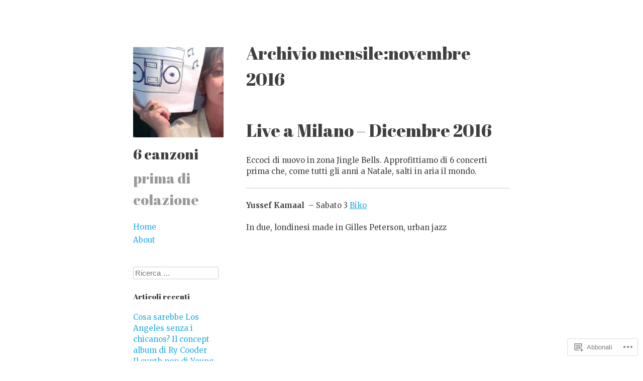

--- FILE ---
content_type: text/html; charset=UTF-8
request_url: https://6canzoni.com/2016/11/
body_size: 27496
content:
<!DOCTYPE html>
<html lang="it-IT">
<head>
<meta charset="UTF-8" />
<meta name="viewport" content="width=device-width" />
<title>novembre &#8211; 2016 &#8211; 6 canzoni </title>
<link rel="profile" href="http://gmpg.org/xfn/11" />
<link rel="pingback" href="https://6canzoni.com/xmlrpc.php" />
<!--[if lt IE 9]>
<script src="https://s0.wp.com/wp-content/themes/pub/publish/js/html5.js?m=1353010401i" type="text/javascript"></script>
<![endif]-->

<script type="text/javascript">
  WebFontConfig = {"google":{"families":["Abril+Fatface:r:latin,latin-ext","Merriweather:r,i,b,bi:latin,latin-ext"]},"api_url":"https:\/\/fonts-api.wp.com\/css"};
  (function() {
    var wf = document.createElement('script');
    wf.src = '/wp-content/plugins/custom-fonts/js/webfont.js';
    wf.type = 'text/javascript';
    wf.async = 'true';
    var s = document.getElementsByTagName('script')[0];
    s.parentNode.insertBefore(wf, s);
	})();
</script><style id="jetpack-custom-fonts-css">.wf-active .site-title{font-size:28.8px;font-family:"Abril Fatface",sans-serif;font-style:normal;font-weight:400}.wf-active body{font-family:"Merriweather",serif}.wf-active body{font-family:"Merriweather",serif}.wf-active body{font-family:"Merriweather",serif}.wf-active th{font-weight:400;font-family:"Abril Fatface",sans-serif;font-style:normal}.wf-active .single .format-aside h1.entry-title, .wf-active .single .format-chat h1.entry-title, .wf-active .single .format-gallery h1.entry-title, .wf-active .single .format-image h1.entry-title, .wf-active .single .format-link h1.entry-title, .wf-active .single .format-quote h1.entry-title, .wf-active .single .format-status h1.entry-title{font-size:20.8px;font-family:"Abril Fatface",sans-serif;font-style:normal;font-weight:400}.wf-active h1, .wf-active h2, .wf-active h3, .wf-active h4, .wf-active h5, .wf-active h6{font-weight:400;font-family:"Abril Fatface",sans-serif;font-style:normal}.wf-active h1{font-size:35.2px;font-style:normal;font-weight:400}.wf-active h2{font-size:28.8px;font-style:normal;font-weight:400}.wf-active h3{font-size:24px;font-style:normal;font-weight:400}.wf-active h4, .wf-active h5, .wf-active h6{font-weight:400;font-style:normal}</style>
<meta name='robots' content='max-image-preview:large' />

<!-- Async WordPress.com Remote Login -->
<script id="wpcom_remote_login_js">
var wpcom_remote_login_extra_auth = '';
function wpcom_remote_login_remove_dom_node_id( element_id ) {
	var dom_node = document.getElementById( element_id );
	if ( dom_node ) { dom_node.parentNode.removeChild( dom_node ); }
}
function wpcom_remote_login_remove_dom_node_classes( class_name ) {
	var dom_nodes = document.querySelectorAll( '.' + class_name );
	for ( var i = 0; i < dom_nodes.length; i++ ) {
		dom_nodes[ i ].parentNode.removeChild( dom_nodes[ i ] );
	}
}
function wpcom_remote_login_final_cleanup() {
	wpcom_remote_login_remove_dom_node_classes( "wpcom_remote_login_msg" );
	wpcom_remote_login_remove_dom_node_id( "wpcom_remote_login_key" );
	wpcom_remote_login_remove_dom_node_id( "wpcom_remote_login_validate" );
	wpcom_remote_login_remove_dom_node_id( "wpcom_remote_login_js" );
	wpcom_remote_login_remove_dom_node_id( "wpcom_request_access_iframe" );
	wpcom_remote_login_remove_dom_node_id( "wpcom_request_access_styles" );
}

// Watch for messages back from the remote login
window.addEventListener( "message", function( e ) {
	if ( e.origin === "https://r-login.wordpress.com" ) {
		var data = {};
		try {
			data = JSON.parse( e.data );
		} catch( e ) {
			wpcom_remote_login_final_cleanup();
			return;
		}

		if ( data.msg === 'LOGIN' ) {
			// Clean up the login check iframe
			wpcom_remote_login_remove_dom_node_id( "wpcom_remote_login_key" );

			var id_regex = new RegExp( /^[0-9]+$/ );
			var token_regex = new RegExp( /^.*|.*|.*$/ );
			if (
				token_regex.test( data.token )
				&& id_regex.test( data.wpcomid )
			) {
				// We have everything we need to ask for a login
				var script = document.createElement( "script" );
				script.setAttribute( "id", "wpcom_remote_login_validate" );
				script.src = '/remote-login.php?wpcom_remote_login=validate'
					+ '&wpcomid=' + data.wpcomid
					+ '&token=' + encodeURIComponent( data.token )
					+ '&host=' + window.location.protocol
					+ '//' + window.location.hostname
					+ '&postid=6339'
					+ '&is_singular=';
				document.body.appendChild( script );
			}

			return;
		}

		// Safari ITP, not logged in, so redirect
		if ( data.msg === 'LOGIN-REDIRECT' ) {
			window.location = 'https://wordpress.com/log-in?redirect_to=' + window.location.href;
			return;
		}

		// Safari ITP, storage access failed, remove the request
		if ( data.msg === 'LOGIN-REMOVE' ) {
			var css_zap = 'html { -webkit-transition: margin-top 1s; transition: margin-top 1s; } /* 9001 */ html { margin-top: 0 !important; } * html body { margin-top: 0 !important; } @media screen and ( max-width: 782px ) { html { margin-top: 0 !important; } * html body { margin-top: 0 !important; } }';
			var style_zap = document.createElement( 'style' );
			style_zap.type = 'text/css';
			style_zap.appendChild( document.createTextNode( css_zap ) );
			document.body.appendChild( style_zap );

			var e = document.getElementById( 'wpcom_request_access_iframe' );
			e.parentNode.removeChild( e );

			document.cookie = 'wordpress_com_login_access=denied; path=/; max-age=31536000';

			return;
		}

		// Safari ITP
		if ( data.msg === 'REQUEST_ACCESS' ) {
			console.log( 'request access: safari' );

			// Check ITP iframe enable/disable knob
			if ( wpcom_remote_login_extra_auth !== 'safari_itp_iframe' ) {
				return;
			}

			// If we are in a "private window" there is no ITP.
			var private_window = false;
			try {
				var opendb = window.openDatabase( null, null, null, null );
			} catch( e ) {
				private_window = true;
			}

			if ( private_window ) {
				console.log( 'private window' );
				return;
			}

			var iframe = document.createElement( 'iframe' );
			iframe.id = 'wpcom_request_access_iframe';
			iframe.setAttribute( 'scrolling', 'no' );
			iframe.setAttribute( 'sandbox', 'allow-storage-access-by-user-activation allow-scripts allow-same-origin allow-top-navigation-by-user-activation' );
			iframe.src = 'https://r-login.wordpress.com/remote-login.php?wpcom_remote_login=request_access&origin=' + encodeURIComponent( data.origin ) + '&wpcomid=' + encodeURIComponent( data.wpcomid );

			var css = 'html { -webkit-transition: margin-top 1s; transition: margin-top 1s; } /* 9001 */ html { margin-top: 46px !important; } * html body { margin-top: 46px !important; } @media screen and ( max-width: 660px ) { html { margin-top: 71px !important; } * html body { margin-top: 71px !important; } #wpcom_request_access_iframe { display: block; height: 71px !important; } } #wpcom_request_access_iframe { border: 0px; height: 46px; position: fixed; top: 0; left: 0; width: 100%; min-width: 100%; z-index: 99999; background: #23282d; } ';

			var style = document.createElement( 'style' );
			style.type = 'text/css';
			style.id = 'wpcom_request_access_styles';
			style.appendChild( document.createTextNode( css ) );
			document.body.appendChild( style );

			document.body.appendChild( iframe );
		}

		if ( data.msg === 'DONE' ) {
			wpcom_remote_login_final_cleanup();
		}
	}
}, false );

// Inject the remote login iframe after the page has had a chance to load
// more critical resources
window.addEventListener( "DOMContentLoaded", function( e ) {
	var iframe = document.createElement( "iframe" );
	iframe.style.display = "none";
	iframe.setAttribute( "scrolling", "no" );
	iframe.setAttribute( "id", "wpcom_remote_login_key" );
	iframe.src = "https://r-login.wordpress.com/remote-login.php"
		+ "?wpcom_remote_login=key"
		+ "&origin=aHR0cHM6Ly82Y2Fuem9uaS5jb20%3D"
		+ "&wpcomid=107578857"
		+ "&time=" + Math.floor( Date.now() / 1000 );
	document.body.appendChild( iframe );
}, false );
</script>
<link rel='dns-prefetch' href='//s0.wp.com' />
<link rel="alternate" type="application/rss+xml" title="6 canzoni  &raquo; Feed" href="https://6canzoni.com/feed/" />
<link rel="alternate" type="application/rss+xml" title="6 canzoni  &raquo; Feed dei commenti" href="https://6canzoni.com/comments/feed/" />
	<script type="text/javascript">
		/* <![CDATA[ */
		function addLoadEvent(func) {
			var oldonload = window.onload;
			if (typeof window.onload != 'function') {
				window.onload = func;
			} else {
				window.onload = function () {
					oldonload();
					func();
				}
			}
		}
		/* ]]> */
	</script>
	<link crossorigin='anonymous' rel='stylesheet' id='all-css-0-1' href='/wp-content/mu-plugins/likes/jetpack-likes.css?m=1743883414i&cssminify=yes' type='text/css' media='all' />
<style id='wp-emoji-styles-inline-css'>

	img.wp-smiley, img.emoji {
		display: inline !important;
		border: none !important;
		box-shadow: none !important;
		height: 1em !important;
		width: 1em !important;
		margin: 0 0.07em !important;
		vertical-align: -0.1em !important;
		background: none !important;
		padding: 0 !important;
	}
/*# sourceURL=wp-emoji-styles-inline-css */
</style>
<link crossorigin='anonymous' rel='stylesheet' id='all-css-2-1' href='/wp-content/plugins/gutenberg-core/v22.4.2/build/styles/block-library/style.min.css?m=1769608164i&cssminify=yes' type='text/css' media='all' />
<style id='wp-block-library-inline-css'>
.has-text-align-justify {
	text-align:justify;
}
.has-text-align-justify{text-align:justify;}

/*# sourceURL=wp-block-library-inline-css */
</style><style id='global-styles-inline-css'>
:root{--wp--preset--aspect-ratio--square: 1;--wp--preset--aspect-ratio--4-3: 4/3;--wp--preset--aspect-ratio--3-4: 3/4;--wp--preset--aspect-ratio--3-2: 3/2;--wp--preset--aspect-ratio--2-3: 2/3;--wp--preset--aspect-ratio--16-9: 16/9;--wp--preset--aspect-ratio--9-16: 9/16;--wp--preset--color--black: #000000;--wp--preset--color--cyan-bluish-gray: #abb8c3;--wp--preset--color--white: #ffffff;--wp--preset--color--pale-pink: #f78da7;--wp--preset--color--vivid-red: #cf2e2e;--wp--preset--color--luminous-vivid-orange: #ff6900;--wp--preset--color--luminous-vivid-amber: #fcb900;--wp--preset--color--light-green-cyan: #7bdcb5;--wp--preset--color--vivid-green-cyan: #00d084;--wp--preset--color--pale-cyan-blue: #8ed1fc;--wp--preset--color--vivid-cyan-blue: #0693e3;--wp--preset--color--vivid-purple: #9b51e0;--wp--preset--gradient--vivid-cyan-blue-to-vivid-purple: linear-gradient(135deg,rgb(6,147,227) 0%,rgb(155,81,224) 100%);--wp--preset--gradient--light-green-cyan-to-vivid-green-cyan: linear-gradient(135deg,rgb(122,220,180) 0%,rgb(0,208,130) 100%);--wp--preset--gradient--luminous-vivid-amber-to-luminous-vivid-orange: linear-gradient(135deg,rgb(252,185,0) 0%,rgb(255,105,0) 100%);--wp--preset--gradient--luminous-vivid-orange-to-vivid-red: linear-gradient(135deg,rgb(255,105,0) 0%,rgb(207,46,46) 100%);--wp--preset--gradient--very-light-gray-to-cyan-bluish-gray: linear-gradient(135deg,rgb(238,238,238) 0%,rgb(169,184,195) 100%);--wp--preset--gradient--cool-to-warm-spectrum: linear-gradient(135deg,rgb(74,234,220) 0%,rgb(151,120,209) 20%,rgb(207,42,186) 40%,rgb(238,44,130) 60%,rgb(251,105,98) 80%,rgb(254,248,76) 100%);--wp--preset--gradient--blush-light-purple: linear-gradient(135deg,rgb(255,206,236) 0%,rgb(152,150,240) 100%);--wp--preset--gradient--blush-bordeaux: linear-gradient(135deg,rgb(254,205,165) 0%,rgb(254,45,45) 50%,rgb(107,0,62) 100%);--wp--preset--gradient--luminous-dusk: linear-gradient(135deg,rgb(255,203,112) 0%,rgb(199,81,192) 50%,rgb(65,88,208) 100%);--wp--preset--gradient--pale-ocean: linear-gradient(135deg,rgb(255,245,203) 0%,rgb(182,227,212) 50%,rgb(51,167,181) 100%);--wp--preset--gradient--electric-grass: linear-gradient(135deg,rgb(202,248,128) 0%,rgb(113,206,126) 100%);--wp--preset--gradient--midnight: linear-gradient(135deg,rgb(2,3,129) 0%,rgb(40,116,252) 100%);--wp--preset--font-size--small: 13px;--wp--preset--font-size--medium: 20px;--wp--preset--font-size--large: 36px;--wp--preset--font-size--x-large: 42px;--wp--preset--font-family--albert-sans: 'Albert Sans', sans-serif;--wp--preset--font-family--alegreya: Alegreya, serif;--wp--preset--font-family--arvo: Arvo, serif;--wp--preset--font-family--bodoni-moda: 'Bodoni Moda', serif;--wp--preset--font-family--bricolage-grotesque: 'Bricolage Grotesque', sans-serif;--wp--preset--font-family--cabin: Cabin, sans-serif;--wp--preset--font-family--chivo: Chivo, sans-serif;--wp--preset--font-family--commissioner: Commissioner, sans-serif;--wp--preset--font-family--cormorant: Cormorant, serif;--wp--preset--font-family--courier-prime: 'Courier Prime', monospace;--wp--preset--font-family--crimson-pro: 'Crimson Pro', serif;--wp--preset--font-family--dm-mono: 'DM Mono', monospace;--wp--preset--font-family--dm-sans: 'DM Sans', sans-serif;--wp--preset--font-family--dm-serif-display: 'DM Serif Display', serif;--wp--preset--font-family--domine: Domine, serif;--wp--preset--font-family--eb-garamond: 'EB Garamond', serif;--wp--preset--font-family--epilogue: Epilogue, sans-serif;--wp--preset--font-family--fahkwang: Fahkwang, sans-serif;--wp--preset--font-family--figtree: Figtree, sans-serif;--wp--preset--font-family--fira-sans: 'Fira Sans', sans-serif;--wp--preset--font-family--fjalla-one: 'Fjalla One', sans-serif;--wp--preset--font-family--fraunces: Fraunces, serif;--wp--preset--font-family--gabarito: Gabarito, system-ui;--wp--preset--font-family--ibm-plex-mono: 'IBM Plex Mono', monospace;--wp--preset--font-family--ibm-plex-sans: 'IBM Plex Sans', sans-serif;--wp--preset--font-family--ibarra-real-nova: 'Ibarra Real Nova', serif;--wp--preset--font-family--instrument-serif: 'Instrument Serif', serif;--wp--preset--font-family--inter: Inter, sans-serif;--wp--preset--font-family--josefin-sans: 'Josefin Sans', sans-serif;--wp--preset--font-family--jost: Jost, sans-serif;--wp--preset--font-family--libre-baskerville: 'Libre Baskerville', serif;--wp--preset--font-family--libre-franklin: 'Libre Franklin', sans-serif;--wp--preset--font-family--literata: Literata, serif;--wp--preset--font-family--lora: Lora, serif;--wp--preset--font-family--merriweather: Merriweather, serif;--wp--preset--font-family--montserrat: Montserrat, sans-serif;--wp--preset--font-family--newsreader: Newsreader, serif;--wp--preset--font-family--noto-sans-mono: 'Noto Sans Mono', sans-serif;--wp--preset--font-family--nunito: Nunito, sans-serif;--wp--preset--font-family--open-sans: 'Open Sans', sans-serif;--wp--preset--font-family--overpass: Overpass, sans-serif;--wp--preset--font-family--pt-serif: 'PT Serif', serif;--wp--preset--font-family--petrona: Petrona, serif;--wp--preset--font-family--piazzolla: Piazzolla, serif;--wp--preset--font-family--playfair-display: 'Playfair Display', serif;--wp--preset--font-family--plus-jakarta-sans: 'Plus Jakarta Sans', sans-serif;--wp--preset--font-family--poppins: Poppins, sans-serif;--wp--preset--font-family--raleway: Raleway, sans-serif;--wp--preset--font-family--roboto: Roboto, sans-serif;--wp--preset--font-family--roboto-slab: 'Roboto Slab', serif;--wp--preset--font-family--rubik: Rubik, sans-serif;--wp--preset--font-family--rufina: Rufina, serif;--wp--preset--font-family--sora: Sora, sans-serif;--wp--preset--font-family--source-sans-3: 'Source Sans 3', sans-serif;--wp--preset--font-family--source-serif-4: 'Source Serif 4', serif;--wp--preset--font-family--space-mono: 'Space Mono', monospace;--wp--preset--font-family--syne: Syne, sans-serif;--wp--preset--font-family--texturina: Texturina, serif;--wp--preset--font-family--urbanist: Urbanist, sans-serif;--wp--preset--font-family--work-sans: 'Work Sans', sans-serif;--wp--preset--spacing--20: 0.44rem;--wp--preset--spacing--30: 0.67rem;--wp--preset--spacing--40: 1rem;--wp--preset--spacing--50: 1.5rem;--wp--preset--spacing--60: 2.25rem;--wp--preset--spacing--70: 3.38rem;--wp--preset--spacing--80: 5.06rem;--wp--preset--shadow--natural: 6px 6px 9px rgba(0, 0, 0, 0.2);--wp--preset--shadow--deep: 12px 12px 50px rgba(0, 0, 0, 0.4);--wp--preset--shadow--sharp: 6px 6px 0px rgba(0, 0, 0, 0.2);--wp--preset--shadow--outlined: 6px 6px 0px -3px rgb(255, 255, 255), 6px 6px rgb(0, 0, 0);--wp--preset--shadow--crisp: 6px 6px 0px rgb(0, 0, 0);}:where(body) { margin: 0; }:where(.is-layout-flex){gap: 0.5em;}:where(.is-layout-grid){gap: 0.5em;}body .is-layout-flex{display: flex;}.is-layout-flex{flex-wrap: wrap;align-items: center;}.is-layout-flex > :is(*, div){margin: 0;}body .is-layout-grid{display: grid;}.is-layout-grid > :is(*, div){margin: 0;}body{padding-top: 0px;padding-right: 0px;padding-bottom: 0px;padding-left: 0px;}:root :where(.wp-element-button, .wp-block-button__link){background-color: #32373c;border-width: 0;color: #fff;font-family: inherit;font-size: inherit;font-style: inherit;font-weight: inherit;letter-spacing: inherit;line-height: inherit;padding-top: calc(0.667em + 2px);padding-right: calc(1.333em + 2px);padding-bottom: calc(0.667em + 2px);padding-left: calc(1.333em + 2px);text-decoration: none;text-transform: inherit;}.has-black-color{color: var(--wp--preset--color--black) !important;}.has-cyan-bluish-gray-color{color: var(--wp--preset--color--cyan-bluish-gray) !important;}.has-white-color{color: var(--wp--preset--color--white) !important;}.has-pale-pink-color{color: var(--wp--preset--color--pale-pink) !important;}.has-vivid-red-color{color: var(--wp--preset--color--vivid-red) !important;}.has-luminous-vivid-orange-color{color: var(--wp--preset--color--luminous-vivid-orange) !important;}.has-luminous-vivid-amber-color{color: var(--wp--preset--color--luminous-vivid-amber) !important;}.has-light-green-cyan-color{color: var(--wp--preset--color--light-green-cyan) !important;}.has-vivid-green-cyan-color{color: var(--wp--preset--color--vivid-green-cyan) !important;}.has-pale-cyan-blue-color{color: var(--wp--preset--color--pale-cyan-blue) !important;}.has-vivid-cyan-blue-color{color: var(--wp--preset--color--vivid-cyan-blue) !important;}.has-vivid-purple-color{color: var(--wp--preset--color--vivid-purple) !important;}.has-black-background-color{background-color: var(--wp--preset--color--black) !important;}.has-cyan-bluish-gray-background-color{background-color: var(--wp--preset--color--cyan-bluish-gray) !important;}.has-white-background-color{background-color: var(--wp--preset--color--white) !important;}.has-pale-pink-background-color{background-color: var(--wp--preset--color--pale-pink) !important;}.has-vivid-red-background-color{background-color: var(--wp--preset--color--vivid-red) !important;}.has-luminous-vivid-orange-background-color{background-color: var(--wp--preset--color--luminous-vivid-orange) !important;}.has-luminous-vivid-amber-background-color{background-color: var(--wp--preset--color--luminous-vivid-amber) !important;}.has-light-green-cyan-background-color{background-color: var(--wp--preset--color--light-green-cyan) !important;}.has-vivid-green-cyan-background-color{background-color: var(--wp--preset--color--vivid-green-cyan) !important;}.has-pale-cyan-blue-background-color{background-color: var(--wp--preset--color--pale-cyan-blue) !important;}.has-vivid-cyan-blue-background-color{background-color: var(--wp--preset--color--vivid-cyan-blue) !important;}.has-vivid-purple-background-color{background-color: var(--wp--preset--color--vivid-purple) !important;}.has-black-border-color{border-color: var(--wp--preset--color--black) !important;}.has-cyan-bluish-gray-border-color{border-color: var(--wp--preset--color--cyan-bluish-gray) !important;}.has-white-border-color{border-color: var(--wp--preset--color--white) !important;}.has-pale-pink-border-color{border-color: var(--wp--preset--color--pale-pink) !important;}.has-vivid-red-border-color{border-color: var(--wp--preset--color--vivid-red) !important;}.has-luminous-vivid-orange-border-color{border-color: var(--wp--preset--color--luminous-vivid-orange) !important;}.has-luminous-vivid-amber-border-color{border-color: var(--wp--preset--color--luminous-vivid-amber) !important;}.has-light-green-cyan-border-color{border-color: var(--wp--preset--color--light-green-cyan) !important;}.has-vivid-green-cyan-border-color{border-color: var(--wp--preset--color--vivid-green-cyan) !important;}.has-pale-cyan-blue-border-color{border-color: var(--wp--preset--color--pale-cyan-blue) !important;}.has-vivid-cyan-blue-border-color{border-color: var(--wp--preset--color--vivid-cyan-blue) !important;}.has-vivid-purple-border-color{border-color: var(--wp--preset--color--vivid-purple) !important;}.has-vivid-cyan-blue-to-vivid-purple-gradient-background{background: var(--wp--preset--gradient--vivid-cyan-blue-to-vivid-purple) !important;}.has-light-green-cyan-to-vivid-green-cyan-gradient-background{background: var(--wp--preset--gradient--light-green-cyan-to-vivid-green-cyan) !important;}.has-luminous-vivid-amber-to-luminous-vivid-orange-gradient-background{background: var(--wp--preset--gradient--luminous-vivid-amber-to-luminous-vivid-orange) !important;}.has-luminous-vivid-orange-to-vivid-red-gradient-background{background: var(--wp--preset--gradient--luminous-vivid-orange-to-vivid-red) !important;}.has-very-light-gray-to-cyan-bluish-gray-gradient-background{background: var(--wp--preset--gradient--very-light-gray-to-cyan-bluish-gray) !important;}.has-cool-to-warm-spectrum-gradient-background{background: var(--wp--preset--gradient--cool-to-warm-spectrum) !important;}.has-blush-light-purple-gradient-background{background: var(--wp--preset--gradient--blush-light-purple) !important;}.has-blush-bordeaux-gradient-background{background: var(--wp--preset--gradient--blush-bordeaux) !important;}.has-luminous-dusk-gradient-background{background: var(--wp--preset--gradient--luminous-dusk) !important;}.has-pale-ocean-gradient-background{background: var(--wp--preset--gradient--pale-ocean) !important;}.has-electric-grass-gradient-background{background: var(--wp--preset--gradient--electric-grass) !important;}.has-midnight-gradient-background{background: var(--wp--preset--gradient--midnight) !important;}.has-small-font-size{font-size: var(--wp--preset--font-size--small) !important;}.has-medium-font-size{font-size: var(--wp--preset--font-size--medium) !important;}.has-large-font-size{font-size: var(--wp--preset--font-size--large) !important;}.has-x-large-font-size{font-size: var(--wp--preset--font-size--x-large) !important;}.has-albert-sans-font-family{font-family: var(--wp--preset--font-family--albert-sans) !important;}.has-alegreya-font-family{font-family: var(--wp--preset--font-family--alegreya) !important;}.has-arvo-font-family{font-family: var(--wp--preset--font-family--arvo) !important;}.has-bodoni-moda-font-family{font-family: var(--wp--preset--font-family--bodoni-moda) !important;}.has-bricolage-grotesque-font-family{font-family: var(--wp--preset--font-family--bricolage-grotesque) !important;}.has-cabin-font-family{font-family: var(--wp--preset--font-family--cabin) !important;}.has-chivo-font-family{font-family: var(--wp--preset--font-family--chivo) !important;}.has-commissioner-font-family{font-family: var(--wp--preset--font-family--commissioner) !important;}.has-cormorant-font-family{font-family: var(--wp--preset--font-family--cormorant) !important;}.has-courier-prime-font-family{font-family: var(--wp--preset--font-family--courier-prime) !important;}.has-crimson-pro-font-family{font-family: var(--wp--preset--font-family--crimson-pro) !important;}.has-dm-mono-font-family{font-family: var(--wp--preset--font-family--dm-mono) !important;}.has-dm-sans-font-family{font-family: var(--wp--preset--font-family--dm-sans) !important;}.has-dm-serif-display-font-family{font-family: var(--wp--preset--font-family--dm-serif-display) !important;}.has-domine-font-family{font-family: var(--wp--preset--font-family--domine) !important;}.has-eb-garamond-font-family{font-family: var(--wp--preset--font-family--eb-garamond) !important;}.has-epilogue-font-family{font-family: var(--wp--preset--font-family--epilogue) !important;}.has-fahkwang-font-family{font-family: var(--wp--preset--font-family--fahkwang) !important;}.has-figtree-font-family{font-family: var(--wp--preset--font-family--figtree) !important;}.has-fira-sans-font-family{font-family: var(--wp--preset--font-family--fira-sans) !important;}.has-fjalla-one-font-family{font-family: var(--wp--preset--font-family--fjalla-one) !important;}.has-fraunces-font-family{font-family: var(--wp--preset--font-family--fraunces) !important;}.has-gabarito-font-family{font-family: var(--wp--preset--font-family--gabarito) !important;}.has-ibm-plex-mono-font-family{font-family: var(--wp--preset--font-family--ibm-plex-mono) !important;}.has-ibm-plex-sans-font-family{font-family: var(--wp--preset--font-family--ibm-plex-sans) !important;}.has-ibarra-real-nova-font-family{font-family: var(--wp--preset--font-family--ibarra-real-nova) !important;}.has-instrument-serif-font-family{font-family: var(--wp--preset--font-family--instrument-serif) !important;}.has-inter-font-family{font-family: var(--wp--preset--font-family--inter) !important;}.has-josefin-sans-font-family{font-family: var(--wp--preset--font-family--josefin-sans) !important;}.has-jost-font-family{font-family: var(--wp--preset--font-family--jost) !important;}.has-libre-baskerville-font-family{font-family: var(--wp--preset--font-family--libre-baskerville) !important;}.has-libre-franklin-font-family{font-family: var(--wp--preset--font-family--libre-franklin) !important;}.has-literata-font-family{font-family: var(--wp--preset--font-family--literata) !important;}.has-lora-font-family{font-family: var(--wp--preset--font-family--lora) !important;}.has-merriweather-font-family{font-family: var(--wp--preset--font-family--merriweather) !important;}.has-montserrat-font-family{font-family: var(--wp--preset--font-family--montserrat) !important;}.has-newsreader-font-family{font-family: var(--wp--preset--font-family--newsreader) !important;}.has-noto-sans-mono-font-family{font-family: var(--wp--preset--font-family--noto-sans-mono) !important;}.has-nunito-font-family{font-family: var(--wp--preset--font-family--nunito) !important;}.has-open-sans-font-family{font-family: var(--wp--preset--font-family--open-sans) !important;}.has-overpass-font-family{font-family: var(--wp--preset--font-family--overpass) !important;}.has-pt-serif-font-family{font-family: var(--wp--preset--font-family--pt-serif) !important;}.has-petrona-font-family{font-family: var(--wp--preset--font-family--petrona) !important;}.has-piazzolla-font-family{font-family: var(--wp--preset--font-family--piazzolla) !important;}.has-playfair-display-font-family{font-family: var(--wp--preset--font-family--playfair-display) !important;}.has-plus-jakarta-sans-font-family{font-family: var(--wp--preset--font-family--plus-jakarta-sans) !important;}.has-poppins-font-family{font-family: var(--wp--preset--font-family--poppins) !important;}.has-raleway-font-family{font-family: var(--wp--preset--font-family--raleway) !important;}.has-roboto-font-family{font-family: var(--wp--preset--font-family--roboto) !important;}.has-roboto-slab-font-family{font-family: var(--wp--preset--font-family--roboto-slab) !important;}.has-rubik-font-family{font-family: var(--wp--preset--font-family--rubik) !important;}.has-rufina-font-family{font-family: var(--wp--preset--font-family--rufina) !important;}.has-sora-font-family{font-family: var(--wp--preset--font-family--sora) !important;}.has-source-sans-3-font-family{font-family: var(--wp--preset--font-family--source-sans-3) !important;}.has-source-serif-4-font-family{font-family: var(--wp--preset--font-family--source-serif-4) !important;}.has-space-mono-font-family{font-family: var(--wp--preset--font-family--space-mono) !important;}.has-syne-font-family{font-family: var(--wp--preset--font-family--syne) !important;}.has-texturina-font-family{font-family: var(--wp--preset--font-family--texturina) !important;}.has-urbanist-font-family{font-family: var(--wp--preset--font-family--urbanist) !important;}.has-work-sans-font-family{font-family: var(--wp--preset--font-family--work-sans) !important;}
/*# sourceURL=global-styles-inline-css */
</style>

<style id='classic-theme-styles-inline-css'>
.wp-block-button__link{background-color:#32373c;border-radius:9999px;box-shadow:none;color:#fff;font-size:1.125em;padding:calc(.667em + 2px) calc(1.333em + 2px);text-decoration:none}.wp-block-file__button{background:#32373c;color:#fff}.wp-block-accordion-heading{margin:0}.wp-block-accordion-heading__toggle{background-color:inherit!important;color:inherit!important}.wp-block-accordion-heading__toggle:not(:focus-visible){outline:none}.wp-block-accordion-heading__toggle:focus,.wp-block-accordion-heading__toggle:hover{background-color:inherit!important;border:none;box-shadow:none;color:inherit;padding:var(--wp--preset--spacing--20,1em) 0;text-decoration:none}.wp-block-accordion-heading__toggle:focus-visible{outline:auto;outline-offset:0}
/*# sourceURL=/wp-content/plugins/gutenberg-core/v22.4.2/build/styles/block-library/classic.min.css */
</style>
<link crossorigin='anonymous' rel='stylesheet' id='all-css-4-1' href='/_static/??-eJyFj+sKwjAMhV/ILNQNLz/EZ9kldtXeaFqHb2+GoBNh/khIwvkOOThF6IPP5DNGW7TxjH3obOhvjNtKHSoFbFy0BInuVYOD4fxWAOeHpapn3uDCyBX4eCWSu4ttnhWOBtOSJSeyNWyKwkDXxUTMIN2Z4iCPAvIP9zpjLN1c1vCIf/9KJAm0jBpFtVjXIE0BJHebTfBfC1xsa9KMnt1J7Ru1O9Z1fbg+AWLDgb8=&cssminify=yes' type='text/css' media='all' />
<style id='jetpack-global-styles-frontend-style-inline-css'>
:root { --font-headings: unset; --font-base: unset; --font-headings-default: -apple-system,BlinkMacSystemFont,"Segoe UI",Roboto,Oxygen-Sans,Ubuntu,Cantarell,"Helvetica Neue",sans-serif; --font-base-default: -apple-system,BlinkMacSystemFont,"Segoe UI",Roboto,Oxygen-Sans,Ubuntu,Cantarell,"Helvetica Neue",sans-serif;}
/*# sourceURL=jetpack-global-styles-frontend-style-inline-css */
</style>
<link crossorigin='anonymous' rel='stylesheet' id='all-css-6-1' href='/_static/??-eJyNjcsKAjEMRX/IGtQZBxfip0hMS9sxTYppGfx7H7gRN+7ugcs5sFRHKi1Ig9Jd5R6zGMyhVaTrh8G6QFHfORhYwlvw6P39PbPENZmt4G/ROQuBKWVkxxrVvuBH1lIoz2waILJekF+HUzlupnG3nQ77YZwfuRJIaQ==&cssminify=yes' type='text/css' media='all' />
<script type="text/javascript" id="wpcom-actionbar-placeholder-js-extra">
/* <![CDATA[ */
var actionbardata = {"siteID":"107578857","postID":"0","siteURL":"https://6canzoni.com","xhrURL":"https://6canzoni.com/wp-admin/admin-ajax.php","nonce":"568a300120","isLoggedIn":"","statusMessage":"","subsEmailDefault":"instantly","proxyScriptUrl":"https://s0.wp.com/wp-content/js/wpcom-proxy-request.js?m=1513050504i&amp;ver=20211021","i18n":{"followedText":"I nuovi articoli del sito saranno visibili sul tuo \u003Ca href=\"https://wordpress.com/reader\"\u003EReader\u003C/a\u003E","foldBar":"Riduci la barra","unfoldBar":"Espandi la barra","shortLinkCopied":"Shortlink copiato negli appunti."}};
//# sourceURL=wpcom-actionbar-placeholder-js-extra
/* ]]> */
</script>
<script type="text/javascript" id="jetpack-mu-wpcom-settings-js-before">
/* <![CDATA[ */
var JETPACK_MU_WPCOM_SETTINGS = {"assetsUrl":"https://s0.wp.com/wp-content/mu-plugins/jetpack-mu-wpcom-plugin/sun/jetpack_vendor/automattic/jetpack-mu-wpcom/src/build/"};
//# sourceURL=jetpack-mu-wpcom-settings-js-before
/* ]]> */
</script>
<script crossorigin='anonymous' type='text/javascript'  src='/_static/??-eJzTLy/QTc7PK0nNK9HPKtYvyinRLSjKr6jUyyrW0QfKZeYl55SmpBaDJLMKS1OLKqGUXm5mHkFFurmZ6UWJJalQxfa5tobmRgamxgZmFpZZACbyLJI='></script>
<script type="text/javascript" id="rlt-proxy-js-after">
/* <![CDATA[ */
	rltInitialize( {"token":null,"iframeOrigins":["https:\/\/widgets.wp.com"]} );
//# sourceURL=rlt-proxy-js-after
/* ]]> */
</script>
<link rel="EditURI" type="application/rsd+xml" title="RSD" href="https://marpoblog.wordpress.com/xmlrpc.php?rsd" />
<meta name="generator" content="WordPress.com" />

<!-- Jetpack Open Graph Tags -->
<meta property="og:type" content="website" />
<meta property="og:title" content="novembre 2016 &#8211; 6 canzoni " />
<meta property="og:site_name" content="6 canzoni " />
<meta property="og:image" content="https://secure.gravatar.com/blavatar/bfad5de4b5bd00f660f4223de9d2a9102724d46fe4d413f96878780d73a26792?s=200&#038;ts=1769908178" />
<meta property="og:image:width" content="200" />
<meta property="og:image:height" content="200" />
<meta property="og:image:alt" content="" />
<meta property="og:locale" content="it_IT" />

<!-- End Jetpack Open Graph Tags -->
<link rel="shortcut icon" type="image/x-icon" href="https://secure.gravatar.com/blavatar/bfad5de4b5bd00f660f4223de9d2a9102724d46fe4d413f96878780d73a26792?s=32" sizes="16x16" />
<link rel="icon" type="image/x-icon" href="https://secure.gravatar.com/blavatar/bfad5de4b5bd00f660f4223de9d2a9102724d46fe4d413f96878780d73a26792?s=32" sizes="16x16" />
<link rel="apple-touch-icon" href="https://secure.gravatar.com/blavatar/bfad5de4b5bd00f660f4223de9d2a9102724d46fe4d413f96878780d73a26792?s=114" />
<link rel="search" type="application/opensearchdescription+xml" href="https://6canzoni.com/osd.xml" title="6 canzoni " />
<link rel="search" type="application/opensearchdescription+xml" href="https://s1.wp.com/opensearch.xml" title="WordPress.com" />
<style type="text/css">.recentcomments a{display:inline !important;padding:0 !important;margin:0 !important;}</style>		<style type="text/css">
			.recentcomments a {
				display: inline !important;
				padding: 0 !important;
				margin: 0 !important;
			}

			table.recentcommentsavatartop img.avatar, table.recentcommentsavatarend img.avatar {
				border: 0px;
				margin: 0;
			}

			table.recentcommentsavatartop a, table.recentcommentsavatarend a {
				border: 0px !important;
				background-color: transparent !important;
			}

			td.recentcommentsavatarend, td.recentcommentsavatartop {
				padding: 0px 0px 1px 0px;
				margin: 0px;
			}

			td.recentcommentstextend {
				border: none !important;
				padding: 0px 0px 2px 10px;
			}

			.rtl td.recentcommentstextend {
				padding: 0px 10px 2px 0px;
			}

			td.recentcommentstexttop {
				border: none;
				padding: 0px 0px 0px 10px;
			}

			.rtl td.recentcommentstexttop {
				padding: 0px 10px 0px 0px;
			}
		</style>
		<style type="text/css">
.upcoming-events li {
	margin-bottom: 10px;
}
.upcoming-events li span {
	display: block;
}
</style>
		<meta name="description" content="3 articoli pubblicati da rosa durante November 2016" />
<link crossorigin='anonymous' rel='stylesheet' id='all-css-0-3' href='/_static/??-eJydj1FOAzEMRC9Eai1QUT4QR6lSx9q6TeIodnbF7ZuKQluBkNg/e0Z+noG5OJRslA1ScyW2kbPCgax4PLouzQUlXQzQlr+87UQ5SAXfTJI3Y/y+wuhVGZ3tKZHbUyxUIbAaVNIiWXkiN3Eg0Z/KClUf4O9YN2m2nBF2UfCooDP3T/8EJAktkgL6Kk0pXltchEWBGsfQ151i5WLcG95vq8R5CXikTJXxzPt1XFh+5jCS9YyC7KNLFNi7T7baR6Qz9j29DS/rp9fN8Dw8Hk4649lF&cssminify=yes' type='text/css' media='all' />
</head>

<body class="archive date wp-theme-pubpublish customizer-styles-applied jetpack-reblog-enabled">
<div id="page" class="hfeed site">
	<header id="masthead" class="site-header" role="banner">
					<a class="site-logo" href="https://6canzoni.com/" title="6 canzoni " rel="home">
				<img class="no-grav" src="https://6canzoni.com/wp-content/uploads/2016/12/10338295_10201978173575828_3472994822937766518_n.jpg" height="369" width="369" alt="6 canzoni " />
			</a>
				<hgroup>
			<h1 class="site-title"><a href="https://6canzoni.com/" title="6 canzoni " rel="home">6 canzoni </a></h1>
			<h2 class="site-description">prima di colazione</h2>
		</hgroup>

		<nav role="navigation" class="site-navigation main-navigation">
			<h1 class="assistive-text">Menu</h1>
			<div class="assistive-text skip-link"><a href="#content" title="Vai al contenuto">Vai al contenuto</a></div>

			<div class="menu"><ul>
<li ><a href="https://6canzoni.com/">Home</a></li><li class="page_item page-item-1"><a href="https://6canzoni.com/info/">About</a></li>
</ul></div>
		</nav><!-- .site-navigation .main-navigation -->

			</header><!-- #masthead .site-header -->

	<div id="main" class="site-main">

		<section id="primary" class="content-area">
			<div id="content" class="site-content" role="main">

			
				<header class="page-header">
					<h1 class="page-title">
						Archivio mensile:<span>novembre 2016</span>					</h1>
									</header><!-- .page-header -->

								
					
<article id="post-6339" class="post-6339 post type-post status-publish format-standard hentry category-6-canzoni category-live-a-milano category-senza-categoria tag-adam-carpet tag-associazione-serraglio tag-biko-club tag-blue-note-milano tag-concerti tag-concerti-dicembre tag-gigs tag-live-a-milano tag-madeleine-peyroux tag-music tag-music-blog tag-twin-peaks tag-yussef-kamaal">
	<header class="entry-header">
		<h1 class="entry-title"><a href="https://6canzoni.com/2016/11/30/live-a-milano-dicembre-2016/" rel="bookmark">Live a Milano &#8211; Dicembre&nbsp;2016</a></h1>
	</header><!-- .entry-header -->

		<div class="entry-content">
		<p>Eccoci di nuovo in zona Jingle Bells. Approfittiamo di 6 concerti prima che, come tutti gli anni a Natale, salti in aria il mondo.</p>
<hr />
<p style="text-align:left;"><strong>Yussef Kamaal</strong>  &#8211; Sabato 3 <a href="http://www.bikoclub.net/">Biko</a></p>
<p style="text-align:left;">In due, londinesi made in Gilles Peterson, urban jazz</p>
<p style="text-align:center;"><div class="jetpack-video-wrapper"><span class="embed-youtube" style="text-align:center; display: block;"><iframe class="youtube-player" width="560" height="315" src="https://www.youtube.com/embed/wQwy0r3kItk?version=3&#038;rel=1&#038;showsearch=0&#038;showinfo=1&#038;iv_load_policy=1&#038;fs=1&#038;hl=it&#038;autohide=2&#038;wmode=transparent" allowfullscreen="true" style="border:0;" sandbox="allow-scripts allow-same-origin allow-popups allow-presentation allow-popups-to-escape-sandbox"></iframe></span></div></p>
<hr />
<p style="text-align:left;"><strong>Lydia Lunch</strong> &#8211; Domenica 4 <a href="http://www.circolomagnolia.it/evento/3365/LYDIA-LUNCH">Circolo Magnolia</a></p>
<p style="text-align:left;">Riot, parlatrice, decisamente un personaggio</p>
<p style="text-align:center;"><div class="jetpack-video-wrapper"><span class="embed-youtube" style="text-align:center; display: block;"><iframe class="youtube-player" width="560" height="315" src="https://www.youtube.com/embed/nYzMD_q40pg?version=3&#038;rel=1&#038;showsearch=0&#038;showinfo=1&#038;iv_load_policy=1&#038;fs=1&#038;hl=it&#038;autohide=2&#038;wmode=transparent" allowfullscreen="true" style="border:0;" sandbox="allow-scripts allow-same-origin allow-popups allow-presentation allow-popups-to-escape-sandbox"></iframe></span></div></p>
<hr />
<p style="text-align:left;"><strong>Madeleine Peyroux</strong> &#8211; Martedì 6, <a href="http://www.bluenotemilano.com/evento/concerto-madeleine-peyroux-6-dicembre-2016-milano/">Blue Note</a></p>
<p style="text-align:left;">Retro, bluesy, antistress</p>
<p style="text-align:left;"><div class="jetpack-video-wrapper"><span class="embed-youtube" style="text-align:center; display: block;"><iframe class="youtube-player" width="560" height="315" src="https://www.youtube.com/embed/2JHu_HtMSv8?version=3&#038;rel=1&#038;showsearch=0&#038;showinfo=1&#038;iv_load_policy=1&#038;fs=1&#038;hl=it&#038;autohide=2&#038;wmode=transparent" allowfullscreen="true" style="border:0;" sandbox="allow-scripts allow-same-origin allow-popups allow-presentation allow-popups-to-escape-sandbox"></iframe></span></div></p>
<hr />
<p style="text-align:left;"><strong>Black Milk &amp; Nat Turner</strong> &#8211; Mercoledì 7, <a href="http://www.bikoclub.net/">Biko </a></p>
<p style="text-align:left;">Fusion hip hop, underground, per chi non deve chiedere mai</p>
<p style="text-align:center;"><div class="jetpack-video-wrapper"><span class="embed-youtube" style="text-align:center; display: block;"><iframe class="youtube-player" width="560" height="315" src="https://www.youtube.com/embed/tPtsy2WqZrs?version=3&#038;rel=1&#038;showsearch=0&#038;showinfo=1&#038;iv_load_policy=1&#038;fs=1&#038;hl=it&#038;autohide=2&#038;wmode=transparent" allowfullscreen="true" style="border:0;" sandbox="allow-scripts allow-same-origin allow-popups allow-presentation allow-popups-to-escape-sandbox"></iframe></span></div></p>
<hr />
<p style="text-align:left;"><strong>Adam Carpet</strong> &#8211; Sabato 10, <a href="http://www.serragliomilano.org/events/100">Serraglio</a></p>
<p style="text-align:left;">Elettropostrock, ipnotici, milanesi</p>
<p style="text-align:center;"><div class="jetpack-video-wrapper"><span class="embed-youtube" style="text-align:center; display: block;"><iframe class="youtube-player" width="560" height="315" src="https://www.youtube.com/embed/kgjfnqIJeGE?version=3&#038;rel=1&#038;showsearch=0&#038;showinfo=1&#038;iv_load_policy=1&#038;fs=1&#038;hl=it&#038;autohide=2&#038;wmode=transparent" allowfullscreen="true" style="border:0;" sandbox="allow-scripts allow-same-origin allow-popups allow-presentation allow-popups-to-escape-sandbox"></iframe></span></div></p>
<hr />
<p style="text-align:left;"><strong>XIU XIU plays the music of Twin Peaks</strong> &#8211; Domenica 11 <a href="http://www.serragliomilano.org/events/101">Serraglio</a></p>
<p style="text-align:left;">Flippanti, notturni, con qualcuno che vi ama così come siete</p>
<p style="text-align:center;"><div class="jetpack-video-wrapper"><span class="embed-youtube" style="text-align:center; display: block;"><iframe class="youtube-player" width="560" height="315" src="https://www.youtube.com/embed/xuEgLvsaH-Y?version=3&#038;rel=1&#038;showsearch=0&#038;showinfo=1&#038;iv_load_policy=1&#038;fs=1&#038;hl=it&#038;autohide=2&#038;wmode=transparent" allowfullscreen="true" style="border:0;" sandbox="allow-scripts allow-same-origin allow-popups allow-presentation allow-popups-to-escape-sandbox"></iframe></span></div></p>
<hr />
<div id="jp-post-flair" class="sharedaddy sd-like-enabled sd-sharing-enabled"><div class="sharedaddy sd-sharing-enabled"><div class="robots-nocontent sd-block sd-social sd-social-icon sd-sharing"><h3 class="sd-title">Condividi:</h3><div class="sd-content"><ul><li class="share-twitter"><a rel="nofollow noopener noreferrer"
				data-shared="sharing-twitter-6339"
				class="share-twitter sd-button share-icon no-text"
				href="https://6canzoni.com/2016/11/30/live-a-milano-dicembre-2016/?share=twitter"
				target="_blank"
				aria-labelledby="sharing-twitter-6339"
				>
				<span id="sharing-twitter-6339" hidden>Condividi su X (Si apre in una nuova finestra)</span>
				<span>X</span>
			</a></li><li class="share-facebook"><a rel="nofollow noopener noreferrer"
				data-shared="sharing-facebook-6339"
				class="share-facebook sd-button share-icon no-text"
				href="https://6canzoni.com/2016/11/30/live-a-milano-dicembre-2016/?share=facebook"
				target="_blank"
				aria-labelledby="sharing-facebook-6339"
				>
				<span id="sharing-facebook-6339" hidden>Condividi su Facebook (Si apre in una nuova finestra)</span>
				<span>Facebook</span>
			</a></li><li class="share-end"></li></ul></div></div></div><div class='sharedaddy sd-block sd-like jetpack-likes-widget-wrapper jetpack-likes-widget-unloaded' id='like-post-wrapper-107578857-6339-697ea7d2375b8' data-src='//widgets.wp.com/likes/index.html?ver=20260201#blog_id=107578857&amp;post_id=6339&amp;origin=marpoblog.wordpress.com&amp;obj_id=107578857-6339-697ea7d2375b8&amp;domain=6canzoni.com' data-name='like-post-frame-107578857-6339-697ea7d2375b8' data-title='Metti Mi piace o ripubblica'><div class='likes-widget-placeholder post-likes-widget-placeholder' style='height: 55px;'><span class='button'><span>Mi piace</span></span> <span class='loading'>Caricamento...</span></div><span class='sd-text-color'></span><a class='sd-link-color'></a></div></div>			</div><!-- .entry-content -->
	
	<footer class="entry-meta">
					Pubblicato su <a href="https://6canzoni.com/2016/11/30/live-a-milano-dicembre-2016/" title="11:39" rel="bookmark"><time class="entry-date" datetime="2016-11-30T11:39:05+01:00" pubdate>30 novembre 2016</time></a><span class="byline"> da <span class="author vcard"><a class="url fn n" href="https://6canzoni.com/author/maroporcelli/" title="Vedi tutti gli articoli di rosa" rel="author">rosa</a></span></span>.			<span class="cat-links">
				Inviato su <a href="https://6canzoni.com/category/6-canzoni/" rel="category tag">6 canzoni</a>, <a href="https://6canzoni.com/category/live-a-milano/" rel="category tag">live a Milano</a>, <a href="https://6canzoni.com/category/senza-categoria/" rel="category tag">Senza categoria</a>			</span>
			
						<span class="sep"> | </span>
			<span class="tags-links">
				Tag <a href="https://6canzoni.com/tag/adam-carpet/" rel="tag">adam carpet</a>, <a href="https://6canzoni.com/tag/associazione-serraglio/" rel="tag">associazione serraglio</a>, <a href="https://6canzoni.com/tag/biko-club/" rel="tag">biko club</a>, <a href="https://6canzoni.com/tag/blue-note-milano/" rel="tag">blue note milano</a>, <a href="https://6canzoni.com/tag/concerti/" rel="tag">concerti</a>, <a href="https://6canzoni.com/tag/concerti-dicembre/" rel="tag">concerti dicembre</a>, <a href="https://6canzoni.com/tag/gigs/" rel="tag">gigs</a>, <a href="https://6canzoni.com/tag/live-a-milano/" rel="tag">live a Milano</a>, <a href="https://6canzoni.com/tag/madeleine-peyroux/" rel="tag">madeleine peyroux</a>, <a href="https://6canzoni.com/tag/music/" rel="tag">music</a>, <a href="https://6canzoni.com/tag/music-blog/" rel="tag">music blog</a>, <a href="https://6canzoni.com/tag/twin-peaks/" rel="tag">twin peaks</a>, <a href="https://6canzoni.com/tag/yussef-kamaal/" rel="tag">yussef kamaal</a>			</span>
					
				<span class="sep"> | </span>
		<span class="comments-link"><a href="https://6canzoni.com/2016/11/30/live-a-milano-dicembre-2016/#respond">Lascia un commento</a></span>
		
			</footer><!-- .entry-meta -->
</article><!-- #post-6339 -->

				
					
<article id="post-6147" class="post-6147 post type-post status-publish format-standard hentry category-6-canzoni category-italiana category-piacioni category-senza-categoria tag-6-canzoni tag-anni-80 tag-apericena tag-dance tag-flaminio-maphia tag-funk-italiano tag-mina tag-music-blog tag-musica-italiana tag-piacioni tag-pino-dango tag-rap-italiano tag-sony-music">
	<header class="entry-header">
		<h1 class="entry-title"><a href="https://6canzoni.com/2016/11/24/non-vedi-che-lei-non-ci-sta/" rel="bookmark">Non vedi che lei non ci&nbsp;sta?</a></h1>
	</header><!-- .entry-header -->

		<div class="entry-content">
		<div data-shortcode="caption" id="attachment_6323" style="width: 359px" class="wp-caption aligncenter"><img aria-describedby="caption-attachment-6323" data-attachment-id="6323" data-permalink="https://6canzoni.com/2016/11/24/non-vedi-che-lei-non-ci-sta/r-5159590-1426257979-1212-jpeg/#main" data-orig-file="https://6canzoni.com/wp-content/uploads/2016/11/r-5159590-1426257979-1212-jpeg.jpg" data-orig-size="300,300" data-comments-opened="1" data-image-meta="{&quot;aperture&quot;:&quot;0&quot;,&quot;credit&quot;:&quot;&quot;,&quot;camera&quot;:&quot;&quot;,&quot;caption&quot;:&quot;&quot;,&quot;created_timestamp&quot;:&quot;0&quot;,&quot;copyright&quot;:&quot;&quot;,&quot;focal_length&quot;:&quot;0&quot;,&quot;iso&quot;:&quot;0&quot;,&quot;shutter_speed&quot;:&quot;0&quot;,&quot;title&quot;:&quot;&quot;,&quot;orientation&quot;:&quot;0&quot;}" data-image-title="r-5159590-1426257979-1212-jpeg" data-image-description="" data-image-caption="" data-medium-file="https://6canzoni.com/wp-content/uploads/2016/11/r-5159590-1426257979-1212-jpeg.jpg?w=300" data-large-file="https://6canzoni.com/wp-content/uploads/2016/11/r-5159590-1426257979-1212-jpeg.jpg?w=300" class="alignnone  wp-image-6323 aligncenter" src="https://6canzoni.com/wp-content/uploads/2016/11/r-5159590-1426257979-1212-jpeg.jpg?w=349&#038;h=349" alt="r-5159590-1426257979-1212-jpeg" width="349" height="349" srcset="https://6canzoni.com/wp-content/uploads/2016/11/r-5159590-1426257979-1212-jpeg.jpg 300w, https://6canzoni.com/wp-content/uploads/2016/11/r-5159590-1426257979-1212-jpeg.jpg?w=150&amp;h=150 150w" sizes="(max-width: 349px) 100vw, 349px" /><p id="caption-attachment-6323" class="wp-caption-text"><a href="https://www.discogs.com/it/Pino-DAngi%C3%B2-Balla/release/5159590">Pino D&#8217;Angiò</a></p></div>
<p style="text-align:left;" align="JUSTIFY"><span style="color:#3d596d;"><span style="font-family:Georgia, serif;"><span style="font-size:small;"><span style="color:#000000;"><span style="font-size:large;">Chi l&#8217;avrebbe mai detto che nel 2016 la vita avrebbe tenuto in serbo per noi l&#8217;apericena, il momento della fusione a perdere di due concetti già belli e completi nella loro individualità: l&#8217;aperitivo prima e la cena dopo. Sarà che abbiamo fatto tutto e siamo nell&#8217;era dei post, non ci restano che nuove, raccapriccianti, combo. Ma spesso è proprio all&#8217;apericena che può essere reperibile un certo tipo di esemplare piacione moderno. Ci vuole far credere di essere stato trascinato, infatti lui ha altri mille eventi molto meglio, però, già che c&#8217;è, arraffa nachos e insalata di farro e ammicca pure alle gambe del tavolo. Intanto voi, che sul serio siete stati portati di peso in quel locale, assistete alla scena scivolando nell&#8217;evidenza: non esistono più i piacioni di una volta. E peggio ancora, non esiste più neanche il sottofondo musicale all&#8217;altezza. Passi il farro, ma sopravviverete al</span></span><span style="color:#000000;"> </span><span style="color:#000000;"><span style="font-size:large;">remix buddha bar del best of Mengoni?</span></span></span></span></span></p>
<p style="text-align:left;" align="JUSTIFY"><span style="color:#222222;"><span style="font-family:Georgia, serif;"><span style="font-size:large;"><span style="color:#000000;">Invece, quando una trentina di anni fa si faceva sul serio, e si andava in discoteca o al pianobar, il piacione alfa esisteva davvero. Si chiamava Giuseppe Chierchia, alias Pino D&#8217;Angiò, made in Pompei. Nei primi anni ottanta viene buttato sul palco in camicia sbottonata su pelo increspato e sigaretta accesa tra le dita. Ha il riccetto malandrino e canta un rap mandrillo dal titolo </span><span style="color:#000000;"><i>Ma quale idea</i></span><span style="color:#000000;">, il cui incipit </span><span style="color:#000000;"><i>L&#8217;ho beccata in discoteca con lo sguardo da serpente / Io mi sono avvicinato lei già non capiva niente </i></span><span style="color:#000000;">è manifesto programmatico. Cronaca di un rimorchio, in sostanza. Riassumendo: lui la aggancia in discoteca, la raggira a squalo e com&#8217;è come non è, riesce a portarsela a casa. Ma quando, ingrifatissimo, arriva al dunque, un coro greco che anticipa la tragedia imminente gli fa lo spiegone: ué Pino sveglia, lei non ci sta. Secondo noi se continui a ballare è meglio.</span></span></span></span></p>
<hr />
<p style="text-align:center;" align="JUSTIFY"><span style="color:#3d596d;"><span style="font-family:Georgia, serif;"><span style="font-size:small;"><div class="jetpack-video-wrapper"><span class="embed-youtube" style="text-align:center; display: block;"><iframe class="youtube-player" width="560" height="315" src="https://www.youtube.com/embed/oHLewcdIWlw?version=3&#038;rel=1&#038;showsearch=0&#038;showinfo=1&#038;iv_load_policy=1&#038;fs=1&#038;hl=it&#038;autohide=2&#038;wmode=transparent" allowfullscreen="true" style="border:0;" sandbox="allow-scripts allow-same-origin allow-popups allow-presentation allow-popups-to-escape-sandbox"></iframe></span></div></span></span></span></p>
<hr />
<p style="text-align:left;" align="JUSTIFY"><span style="color:#000000;"><span style="font-family:Georgia, serif;"><span style="font-size:large;">Anche se la serata va in bianco, il disco diventa un successo internazionale che vende ben dodici milioni di copie nel mondo. Pino è disinvolto e brillante, è uno che nelle interviste scandisce il tempo schioccando le dita, è maestro di acchiappo. A scanso di equivoci il lato B del singolo viene chiamato </span></span></span><span style="color:#000000;"><span style="font-family:Georgia, serif;"><span style="font-size:large;"><i>Lezioni d&#8217;amore.</i></span></span></span><span style="color:#000000;"><span style="font-family:Georgia, serif;"><span style="font-size:large;"> La sua fama di cantautore piacione arriva fino a Mina, per la quale qualche anno più tardi si cimenta nell&#8217;abbordo da supermercato scrivendo la canzone </span></span></span><span style="color:#000000;"><span style="font-family:Georgia, serif;"><span style="font-size:large;"><i>Ma chi è quello lì</i></span></span></span><span style="color:#000000;"><span style="font-family:Georgia, serif;"><span style="font-size:large;">, il cui video vanta una strepitosa partecipazione di Monica Vitti</span></span></span><span style="color:#000000;"><span style="font-family:Georgia, serif;"><span style="font-size:large;"><i>.</i></span></span></span><span style="color:#000000;"><span style="font-family:Georgia, serif;"><span style="font-size:large;"> Poi, nel 2005 è il gruppo hip hop romano Flaminio Maphia a omaggiarlo reinterpretando </span></span></span><span style="color:#000000;"><span style="font-family:Georgia, serif;"><span style="font-size:large;"><i>Ma quale idea</i></span></span></span><span style="color:#000000;"><span style="font-family:Georgia, serif;"><span style="font-size:large;"> in chiave disco-romanesca, con il titolo abbreviato in </span></span></span><a href="https://www.youtube.com/watch?v=KTaOpotQy38"><span style="color:#00aadc;"><span style="font-family:Georgia, serif;"><span style="font-size:large;"><i>Che idea</i></span></span></span></a><span style="color:#000000;"><span style="font-family:Georgia, serif;"><span style="font-size:large;"><i>.</i></span></span></span></p>
<hr />
<p style="text-align:center;" align="JUSTIFY"><span style="color:#3d596d;"><span style="font-family:Georgia, serif;"><span style="font-size:small;"><div class="jetpack-video-wrapper"><span class="embed-youtube" style="text-align:center; display: block;"><iframe class="youtube-player" width="560" height="315" src="https://www.youtube.com/embed/oNC1B3N9e2k?version=3&#038;rel=1&#038;showsearch=0&#038;showinfo=1&#038;iv_load_policy=1&#038;fs=1&#038;hl=it&#038;autohide=2&#038;wmode=transparent" allowfullscreen="true" style="border:0;" sandbox="allow-scripts allow-same-origin allow-popups allow-presentation allow-popups-to-escape-sandbox"></iframe></span></div></span></span></span></p>
<hr />
<p style="text-align:left;" align="JUSTIFY"><span style="color:#000000;"><span style="font-family:Georgia, serif;"><span style="font-size:large;">Nonostante questi attestati di stima, forse non è ancora stato fatto abbastanza in patria per rendere merito a tanto patrimonio nostrano. Perché magari in Italia Pino non l&#8217;abbiamo capito davvero, mentre all&#8217;estero </span></span></span><span style="color:#000000;"><span style="font-family:Georgia, serif;"><span style="font-size:large;"><i>Ma quale idea </i></span></span></span><span style="color:#000000;"><span style="font-family:Georgia, serif;"><span style="font-size:large;">è entrata a fare parte dell&#8217;olimpo delle hit funk, quando nel 2003 è stata inserita nel DVD</span></span></span><span style="color:#222222;"><span style="font-family:Georgia, serif;"><span style="font-size:large;"> </span></span></span><span style="color:#222222;"><span style="font-family:Georgia, serif;"><span style="font-size:large;"><i>World Tribute to the Funk</i></span></span></span><span style="color:#222222;"><span style="font-family:Georgia, serif;"><span style="font-size:large;">, compendio enciclopedico della Sony Music. </span></span></span><span style="color:#000000;"><span style="font-family:Georgia, serif;"><span style="font-size:large;">Ora però, proprio in questo 2016 che quell&#8217;esordio folgorante compie 35 anni, e che Pino ha appena pubblicato un nuovo album </span></span></span><span style="color:#000000;"><span style="font-family:Georgia, serif;"><span style="font-size:large;"><i>&#8211; <a href="https://www.youtube.com/watch?v=6cMiZQIi43c">Dagli Italiani a Beethoven</a> &#8211; s</i></span></span></span><span style="color:#000000;"><span style="font-family:Georgia, serif;"><span style="font-size:large;">arà il caso di rimediare. Più che un suggerimento è un imperativo: </span></span></span><em><span style="color:#000000;"><span style="font-family:Georgia, serif;"><span style="font-size:large;">B</span></span></span></em><span style="color:#000000;"><span style="font-family:Georgia, serif;"><span style="font-size:large;"><i>alla!</i></span></span></span></p>
<p align="JUSTIFY">
<div id="jp-post-flair" class="sharedaddy sd-like-enabled sd-sharing-enabled"><div class="sharedaddy sd-sharing-enabled"><div class="robots-nocontent sd-block sd-social sd-social-icon sd-sharing"><h3 class="sd-title">Condividi:</h3><div class="sd-content"><ul><li class="share-twitter"><a rel="nofollow noopener noreferrer"
				data-shared="sharing-twitter-6147"
				class="share-twitter sd-button share-icon no-text"
				href="https://6canzoni.com/2016/11/24/non-vedi-che-lei-non-ci-sta/?share=twitter"
				target="_blank"
				aria-labelledby="sharing-twitter-6147"
				>
				<span id="sharing-twitter-6147" hidden>Condividi su X (Si apre in una nuova finestra)</span>
				<span>X</span>
			</a></li><li class="share-facebook"><a rel="nofollow noopener noreferrer"
				data-shared="sharing-facebook-6147"
				class="share-facebook sd-button share-icon no-text"
				href="https://6canzoni.com/2016/11/24/non-vedi-che-lei-non-ci-sta/?share=facebook"
				target="_blank"
				aria-labelledby="sharing-facebook-6147"
				>
				<span id="sharing-facebook-6147" hidden>Condividi su Facebook (Si apre in una nuova finestra)</span>
				<span>Facebook</span>
			</a></li><li class="share-end"></li></ul></div></div></div><div class='sharedaddy sd-block sd-like jetpack-likes-widget-wrapper jetpack-likes-widget-unloaded' id='like-post-wrapper-107578857-6147-697ea7d23a499' data-src='//widgets.wp.com/likes/index.html?ver=20260201#blog_id=107578857&amp;post_id=6147&amp;origin=marpoblog.wordpress.com&amp;obj_id=107578857-6147-697ea7d23a499&amp;domain=6canzoni.com' data-name='like-post-frame-107578857-6147-697ea7d23a499' data-title='Metti Mi piace o ripubblica'><div class='likes-widget-placeholder post-likes-widget-placeholder' style='height: 55px;'><span class='button'><span>Mi piace</span></span> <span class='loading'>Caricamento...</span></div><span class='sd-text-color'></span><a class='sd-link-color'></a></div></div>			</div><!-- .entry-content -->
	
	<footer class="entry-meta">
					Pubblicato su <a href="https://6canzoni.com/2016/11/24/non-vedi-che-lei-non-ci-sta/" title="12:22" rel="bookmark"><time class="entry-date" datetime="2016-11-24T12:22:24+01:00" pubdate>24 novembre 2016</time></a><span class="byline"> da <span class="author vcard"><a class="url fn n" href="https://6canzoni.com/author/maroporcelli/" title="Vedi tutti gli articoli di rosa" rel="author">rosa</a></span></span>.			<span class="cat-links">
				Inviato su <a href="https://6canzoni.com/category/6-canzoni/" rel="category tag">6 canzoni</a>, <a href="https://6canzoni.com/category/italiana/" rel="category tag">italiana</a>, <a href="https://6canzoni.com/category/piacioni/" rel="category tag">piacioni</a>, <a href="https://6canzoni.com/category/senza-categoria/" rel="category tag">Senza categoria</a>			</span>
			
						<span class="sep"> | </span>
			<span class="tags-links">
				Tag <a href="https://6canzoni.com/tag/6-canzoni/" rel="tag">6 canzoni</a>, <a href="https://6canzoni.com/tag/anni-80/" rel="tag">anni 80</a>, <a href="https://6canzoni.com/tag/apericena/" rel="tag">apericena</a>, <a href="https://6canzoni.com/tag/dance/" rel="tag">dance</a>, <a href="https://6canzoni.com/tag/flaminio-maphia/" rel="tag">flaminio maphia</a>, <a href="https://6canzoni.com/tag/funk-italiano/" rel="tag">funk italiano</a>, <a href="https://6canzoni.com/tag/mina/" rel="tag">mina</a>, <a href="https://6canzoni.com/tag/music-blog/" rel="tag">music blog</a>, <a href="https://6canzoni.com/tag/musica-italiana/" rel="tag">musica italiana</a>, <a href="https://6canzoni.com/tag/piacioni/" rel="tag">piacioni</a>, <a href="https://6canzoni.com/tag/pino-dango/" rel="tag">pino d'angò</a>, <a href="https://6canzoni.com/tag/rap-italiano/" rel="tag">rap italiano</a>, <a href="https://6canzoni.com/tag/sony-music/" rel="tag">sony music</a>			</span>
					
				<span class="sep"> | </span>
		<span class="comments-link"><a href="https://6canzoni.com/2016/11/24/non-vedi-che-lei-non-ci-sta/#respond">Lascia un commento</a></span>
		
			</footer><!-- .entry-meta -->
</article><!-- #post-6147 -->

				
					
<article id="post-6070" class="post-6070 post type-post status-publish format-standard hentry category-6-canzoni category-live-a-milano tag-6-canzoni-prima-di-colazione tag-alcatraz tag-arci-bellezza tag-biko tag-concerti tag-gigs tag-jazzmi tag-live-a-milano tag-magnolia tag-music tag-music-blog tag-ponderosa-music-art tag-santeria-social-club">
	<header class="entry-header">
		<h1 class="entry-title"><a href="https://6canzoni.com/2016/11/02/live-a-milano-novembre-2016/" rel="bookmark">Live a Milano &#8211; Novembre&nbsp;2016</a></h1>
	</header><!-- .entry-header -->

		<div class="entry-content">
		<p>Cadono le foglie ma si moltiplicano le serate a Milano. Sulla scia di questo slancio di generosità, inauguro qui uno spazio dedicato ai live. Ho fatto una selezione di 6 concerti che penso valga la pena provare. Mollate netflix, si parte stasera.</p>
<hr />
<div><strong>Suuns</strong> &#8211; Mercoledì 2, Biko</div>
<p>Canadesi, krautrockeggianti, da viaggi</p>
<p style="text-align:center;">
<p style="text-align:center;"><div class="jetpack-video-wrapper"><span class="embed-youtube" style="text-align:center; display: block;"><iframe class="youtube-player" width="560" height="315" src="https://www.youtube.com/embed/2O3js-OVgVM?version=3&#038;rel=1&#038;showsearch=0&#038;showinfo=1&#038;iv_load_policy=1&#038;fs=1&#038;hl=it&#038;autohide=2&#038;wmode=transparent" allowfullscreen="true" style="border:0;" sandbox="allow-scripts allow-same-origin allow-popups allow-presentation allow-popups-to-escape-sandbox"></iframe></span></div></p>
<div style="text-align:center;">
<hr />
</div>
<div><strong>Cate Le Bon</strong> &#8211; Giovedì 3, Magnolia</div>
<div>Visionaria, aerea, a volte canta in gallese</div>
<div style="text-align:center;"></div>
<div style="text-align:center;"></div>
<div style="text-align:center;"></div>
<div style="text-align:center;">
<div class="jetpack-video-wrapper"><span class="embed-youtube" style="text-align:center; display: block;"><iframe class="youtube-player" width="560" height="315" src="https://www.youtube.com/embed/wYp-tE1qfsE?version=3&#038;rel=1&#038;showsearch=0&#038;showinfo=1&#038;iv_load_policy=1&#038;fs=1&#038;hl=it&#038;autohide=2&#038;wmode=transparent" allowfullscreen="true" style="border:0;" sandbox="allow-scripts allow-same-origin allow-popups allow-presentation allow-popups-to-escape-sandbox"></iframe></span></div>
<hr />
</div>
<div>
<div><strong>Ilahn Ersahin&#8217;s Istanbul Sessions</strong> &#8211; Venerdì 4, Santeria Social Club</div>
<div>Vibranti, jazzy, cose turco-newyorchesi</div>
<div style="text-align:center;"></div>
</div>
<div style="text-align:center;"></div>
<div style="text-align:center;"></div>
<div>
<div style="text-align:center;">
<div class="jetpack-video-wrapper"><span class="embed-youtube" style="text-align:center; display: block;"><iframe class="youtube-player" width="560" height="315" src="https://www.youtube.com/embed/_9upLZbjPh4?version=3&#038;rel=1&#038;showsearch=0&#038;showinfo=1&#038;iv_load_policy=1&#038;fs=1&#038;hl=it&#038;autohide=2&#038;wmode=transparent" allowfullscreen="true" style="border:0;" sandbox="allow-scripts allow-same-origin allow-popups allow-presentation allow-popups-to-escape-sandbox"></iframe></span></div>
<hr />
</div>
</div>
<div>
<div><strong>Sophia</strong> &#8211; Lunedì 7, Arci Bellezza</div>
<div>Ancora vivi, struggenti, acustici</div>
<div style="text-align:center;"></div>
<div style="text-align:center;"></div>
<div style="text-align:center;"></div>
<div style="text-align:center;">
<p style="text-align:center;"><div class="jetpack-video-wrapper"><span class="embed-youtube" style="text-align:center; display: block;"><iframe class="youtube-player" width="560" height="315" src="https://www.youtube.com/embed/d_GSS6i0gWc?version=3&#038;rel=1&#038;showsearch=0&#038;showinfo=1&#038;iv_load_policy=1&#038;fs=1&#038;hl=it&#038;autohide=2&#038;wmode=transparent" allowfullscreen="true" style="border:0;" sandbox="allow-scripts allow-same-origin allow-popups allow-presentation allow-popups-to-escape-sandbox"></iframe></span></div></p>
<hr />
</div>
<div><strong>Nicolas Jaar</strong> &#8211; Giovedì 24, Alcatraz</div>
</div>
<div>Galvanizzante, under 30, latino</div>
<div style="text-align:center;"></div>
<div style="text-align:center;"></div>
<div style="text-align:center;"></div>
<div style="text-align:center;">
<div class="jetpack-video-wrapper"><span class="embed-youtube" style="text-align:center; display: block;"><iframe class="youtube-player" width="560" height="315" src="https://www.youtube.com/embed/1Upj_Ib30K4?version=3&#038;rel=1&#038;showsearch=0&#038;showinfo=1&#038;iv_load_policy=1&#038;fs=1&#038;hl=it&#038;autohide=2&#038;wmode=transparent" allowfullscreen="true" style="border:0;" sandbox="allow-scripts allow-same-origin allow-popups allow-presentation allow-popups-to-escape-sandbox"></iframe></span></div>
<hr />
</div>
<div><strong>Peaches</strong> &#8211; Lunedì 28, Magnolia</div>
<div>Su di giri, No Filters, oltre l&#8217;house</div>
<div style="text-align:center;"></div>
<div style="text-align:center;"></div>
<div style="text-align:center;"></div>
<div style="text-align:center;"><div class="jetpack-video-wrapper"><span class="embed-youtube" style="text-align:center; display: block;"><iframe class="youtube-player" width="560" height="315" src="https://www.youtube.com/embed/qEfA-5e-D0o?version=3&#038;rel=1&#038;showsearch=0&#038;showinfo=1&#038;iv_load_policy=1&#038;fs=1&#038;hl=it&#038;autohide=2&#038;wmode=transparent" allowfullscreen="true" style="border:0;" sandbox="allow-scripts allow-same-origin allow-popups allow-presentation allow-popups-to-escape-sandbox"></iframe></span></div></div>
<div></div>
<div></div>
<div></div>
<div></div>
<div id="jp-post-flair" class="sharedaddy sd-like-enabled sd-sharing-enabled"><div class="sharedaddy sd-sharing-enabled"><div class="robots-nocontent sd-block sd-social sd-social-icon sd-sharing"><h3 class="sd-title">Condividi:</h3><div class="sd-content"><ul><li class="share-twitter"><a rel="nofollow noopener noreferrer"
				data-shared="sharing-twitter-6070"
				class="share-twitter sd-button share-icon no-text"
				href="https://6canzoni.com/2016/11/02/live-a-milano-novembre-2016/?share=twitter"
				target="_blank"
				aria-labelledby="sharing-twitter-6070"
				>
				<span id="sharing-twitter-6070" hidden>Condividi su X (Si apre in una nuova finestra)</span>
				<span>X</span>
			</a></li><li class="share-facebook"><a rel="nofollow noopener noreferrer"
				data-shared="sharing-facebook-6070"
				class="share-facebook sd-button share-icon no-text"
				href="https://6canzoni.com/2016/11/02/live-a-milano-novembre-2016/?share=facebook"
				target="_blank"
				aria-labelledby="sharing-facebook-6070"
				>
				<span id="sharing-facebook-6070" hidden>Condividi su Facebook (Si apre in una nuova finestra)</span>
				<span>Facebook</span>
			</a></li><li class="share-end"></li></ul></div></div></div><div class='sharedaddy sd-block sd-like jetpack-likes-widget-wrapper jetpack-likes-widget-unloaded' id='like-post-wrapper-107578857-6070-697ea7d23bd10' data-src='//widgets.wp.com/likes/index.html?ver=20260201#blog_id=107578857&amp;post_id=6070&amp;origin=marpoblog.wordpress.com&amp;obj_id=107578857-6070-697ea7d23bd10&amp;domain=6canzoni.com' data-name='like-post-frame-107578857-6070-697ea7d23bd10' data-title='Metti Mi piace o ripubblica'><div class='likes-widget-placeholder post-likes-widget-placeholder' style='height: 55px;'><span class='button'><span>Mi piace</span></span> <span class='loading'>Caricamento...</span></div><span class='sd-text-color'></span><a class='sd-link-color'></a></div></div>			</div><!-- .entry-content -->
	
	<footer class="entry-meta">
					Pubblicato su <a href="https://6canzoni.com/2016/11/02/live-a-milano-novembre-2016/" title="13:41" rel="bookmark"><time class="entry-date" datetime="2016-11-02T13:41:44+01:00" pubdate>2 novembre 2016</time></a><span class="byline"> da <span class="author vcard"><a class="url fn n" href="https://6canzoni.com/author/maroporcelli/" title="Vedi tutti gli articoli di rosa" rel="author">rosa</a></span></span>.			<span class="cat-links">
				Inviato su <a href="https://6canzoni.com/category/6-canzoni/" rel="category tag">6 canzoni</a>, <a href="https://6canzoni.com/category/live-a-milano/" rel="category tag">live a Milano</a>			</span>
			
						<span class="sep"> | </span>
			<span class="tags-links">
				Tag <a href="https://6canzoni.com/tag/6-canzoni-prima-di-colazione/" rel="tag">6 canzoni prima di colazione</a>, <a href="https://6canzoni.com/tag/alcatraz/" rel="tag">Alcatraz</a>, <a href="https://6canzoni.com/tag/arci-bellezza/" rel="tag">Arci Bellezza</a>, <a href="https://6canzoni.com/tag/biko/" rel="tag">Biko</a>, <a href="https://6canzoni.com/tag/concerti/" rel="tag">concerti</a>, <a href="https://6canzoni.com/tag/gigs/" rel="tag">gigs</a>, <a href="https://6canzoni.com/tag/jazzmi/" rel="tag">jazzmi</a>, <a href="https://6canzoni.com/tag/live-a-milano/" rel="tag">live a Milano</a>, <a href="https://6canzoni.com/tag/magnolia/" rel="tag">Magnolia</a>, <a href="https://6canzoni.com/tag/music/" rel="tag">music</a>, <a href="https://6canzoni.com/tag/music-blog/" rel="tag">music blog</a>, <a href="https://6canzoni.com/tag/ponderosa-music-art/" rel="tag">ponderosa music art</a>, <a href="https://6canzoni.com/tag/santeria-social-club/" rel="tag">Santeria Social Club</a>			</span>
					
				<span class="sep"> | </span>
		<span class="comments-link"><a href="https://6canzoni.com/2016/11/02/live-a-milano-novembre-2016/#respond">Lascia un commento</a></span>
		
			</footer><!-- .entry-meta -->
</article><!-- #post-6070 -->

				
				
			
			</div><!-- #content .site-content -->
		</section><!-- #primary .content-area -->

		<div id="secondary" class="widget-area" role="complementary">
						<aside id="search-8" class="widget widget_search">	<form method="get" id="searchform" action="https://6canzoni.com/" role="search">
		<label for="s" class="assistive-text">Cerca</label>
		<input type="text" class="field" name="s" value="" id="s" placeholder="Ricerca &hellip;" />
		<input type="submit" class="submit" name="submit" id="searchsubmit" value="Cerca" />
	</form>
</aside>
		<aside id="recent-posts-8" class="widget widget_recent_entries">
		<h1 class="widget-title">Articoli recenti</h1>
		<ul>
											<li>
					<a href="https://6canzoni.com/2025/06/12/cosa-sarebbe-los-angeles-senza-i-chicanos-il-concept-album-di-ry-cooder/">Cosa sarebbe Los Angeles senza i chicanos? Il concept album di Ry&nbsp;Cooder</a>
									</li>
											<li>
					<a href="https://6canzoni.com/2021/04/29/il-synth-pop-di-young-turks-e-il-genocidio-del-popolo-armeno/">Il synth pop di Young Turks e il genocidio del popolo&nbsp;armeno</a>
									</li>
											<li>
					<a href="https://6canzoni.com/2021/03/08/6-canzoni-di-attiviste/">6 canzoni di&nbsp;attiviste</a>
									</li>
											<li>
					<a href="https://6canzoni.com/2021/01/02/the-best-is-yet-to-come-una-playlist-shazammata-del-2020/">The best is yet to come &#8211; Una playlist shazammata del&nbsp;2020</a>
									</li>
											<li>
					<a href="https://6canzoni.com/2020/10/22/musica-libri-12-gil-scott-heron-il-bob-dylan-nero-di-antonio-bacciocchi/">Musica + Libri #12 &#8211; &#8220;Gil Scott-Heron. Il Bob Dylan nero&#8221; di Antonio&nbsp;Bacciocchi</a>
									</li>
					</ul>

		</aside><aside id="recent-comments-8" class="widget widget_recent_comments"><h1 class="widget-title">Commenti recenti</h1>				<table class="recentcommentsavatar" cellspacing="0" cellpadding="0" border="0">
					<tr><td title="wwayne" class="recentcommentsavatartop" style="height:48px; width:48px;"><a href="http://wwayne.wordpress.com" rel="nofollow"><img referrerpolicy="no-referrer" alt='Avatar di wwayne' src='https://0.gravatar.com/avatar/956917e17b11f7e68e40e8a91781c100a5fb53287793d5bec3981f25e6bbf466?s=48&#038;d=identicon&#038;r=G' srcset='https://0.gravatar.com/avatar/956917e17b11f7e68e40e8a91781c100a5fb53287793d5bec3981f25e6bbf466?s=48&#038;d=identicon&#038;r=G 1x, https://0.gravatar.com/avatar/956917e17b11f7e68e40e8a91781c100a5fb53287793d5bec3981f25e6bbf466?s=72&#038;d=identicon&#038;r=G 1.5x, https://0.gravatar.com/avatar/956917e17b11f7e68e40e8a91781c100a5fb53287793d5bec3981f25e6bbf466?s=96&#038;d=identicon&#038;r=G 2x, https://0.gravatar.com/avatar/956917e17b11f7e68e40e8a91781c100a5fb53287793d5bec3981f25e6bbf466?s=144&#038;d=identicon&#038;r=G 3x, https://0.gravatar.com/avatar/956917e17b11f7e68e40e8a91781c100a5fb53287793d5bec3981f25e6bbf466?s=192&#038;d=identicon&#038;r=G 4x' class='avatar avatar-48' height='48' width='48' loading='lazy' decoding='async' /></a></td><td class="recentcommentstexttop" style=""><a href="http://wwayne.wordpress.com" rel="nofollow">wwayne</a> su <a href="https://6canzoni.com/2019/12/30/the-best-is-yet-to-come-una-playlist-dal-2019/comment-page-1/#comment-160">The Best Is Yet To Come&hellip;</a></td></tr><tr><td title="iaraheideblog" class="recentcommentsavatarend" style="height:48px; width:48px;"><a href="http://iaraheideblog.wordpress.com" rel="nofollow"><img referrerpolicy="no-referrer" alt='Avatar di iaraheideblog' src='https://2.gravatar.com/avatar/512f38b4ea62836842741339988fbae0b74bd145d505b763fcf63109b9ebae79?s=48&#038;d=identicon&#038;r=G' srcset='https://2.gravatar.com/avatar/512f38b4ea62836842741339988fbae0b74bd145d505b763fcf63109b9ebae79?s=48&#038;d=identicon&#038;r=G 1x, https://2.gravatar.com/avatar/512f38b4ea62836842741339988fbae0b74bd145d505b763fcf63109b9ebae79?s=72&#038;d=identicon&#038;r=G 1.5x, https://2.gravatar.com/avatar/512f38b4ea62836842741339988fbae0b74bd145d505b763fcf63109b9ebae79?s=96&#038;d=identicon&#038;r=G 2x, https://2.gravatar.com/avatar/512f38b4ea62836842741339988fbae0b74bd145d505b763fcf63109b9ebae79?s=144&#038;d=identicon&#038;r=G 3x, https://2.gravatar.com/avatar/512f38b4ea62836842741339988fbae0b74bd145d505b763fcf63109b9ebae79?s=192&#038;d=identicon&#038;r=G 4x' class='avatar avatar-48' height='48' width='48' loading='lazy' decoding='async' /></a></td><td class="recentcommentstextend" style=""><a href="http://iaraheideblog.wordpress.com" rel="nofollow">iaraheideblog</a> su <a href="https://6canzoni.com/2019/03/25/live-a-milano-aprile-2019/comment-page-1/#comment-110">Live a Milano &#8211; Aprile&hellip;</a></td></tr><tr><td title="enzo gentile" class="recentcommentsavatarend" style="height:48px; width:48px;"><img referrerpolicy="no-referrer" alt='Avatar di enzo gentile' src='https://2.gravatar.com/avatar/8ff55dbc8efe292684bf5b52e1cad764b3a629b219a26408c6440e7c406320f3?s=48&#038;d=identicon&#038;r=G' srcset='https://2.gravatar.com/avatar/8ff55dbc8efe292684bf5b52e1cad764b3a629b219a26408c6440e7c406320f3?s=48&#038;d=identicon&#038;r=G 1x, https://2.gravatar.com/avatar/8ff55dbc8efe292684bf5b52e1cad764b3a629b219a26408c6440e7c406320f3?s=72&#038;d=identicon&#038;r=G 1.5x, https://2.gravatar.com/avatar/8ff55dbc8efe292684bf5b52e1cad764b3a629b219a26408c6440e7c406320f3?s=96&#038;d=identicon&#038;r=G 2x, https://2.gravatar.com/avatar/8ff55dbc8efe292684bf5b52e1cad764b3a629b219a26408c6440e7c406320f3?s=144&#038;d=identicon&#038;r=G 3x, https://2.gravatar.com/avatar/8ff55dbc8efe292684bf5b52e1cad764b3a629b219a26408c6440e7c406320f3?s=192&#038;d=identicon&#038;r=G 4x' class='avatar avatar-48' height='48' width='48' loading='lazy' decoding='async' /></td><td class="recentcommentstextend" style="">enzo gentile su <a href="https://6canzoni.com/2018/10/30/live-a-milano-novembre-2018/comment-page-1/#comment-83">Live a Milano &#8211; Novembre&hellip;</a></td></tr><tr><td title="wwayne" class="recentcommentsavatarend" style="height:48px; width:48px;"><a href="http://wwayne.wordpress.com" rel="nofollow"><img referrerpolicy="no-referrer" alt='Avatar di wwayne' src='https://0.gravatar.com/avatar/956917e17b11f7e68e40e8a91781c100a5fb53287793d5bec3981f25e6bbf466?s=48&#038;d=identicon&#038;r=G' srcset='https://0.gravatar.com/avatar/956917e17b11f7e68e40e8a91781c100a5fb53287793d5bec3981f25e6bbf466?s=48&#038;d=identicon&#038;r=G 1x, https://0.gravatar.com/avatar/956917e17b11f7e68e40e8a91781c100a5fb53287793d5bec3981f25e6bbf466?s=72&#038;d=identicon&#038;r=G 1.5x, https://0.gravatar.com/avatar/956917e17b11f7e68e40e8a91781c100a5fb53287793d5bec3981f25e6bbf466?s=96&#038;d=identicon&#038;r=G 2x, https://0.gravatar.com/avatar/956917e17b11f7e68e40e8a91781c100a5fb53287793d5bec3981f25e6bbf466?s=144&#038;d=identicon&#038;r=G 3x, https://0.gravatar.com/avatar/956917e17b11f7e68e40e8a91781c100a5fb53287793d5bec3981f25e6bbf466?s=192&#038;d=identicon&#038;r=G 4x' class='avatar avatar-48' height='48' width='48' loading='lazy' decoding='async' /></a></td><td class="recentcommentstextend" style=""><a href="http://wwayne.wordpress.com" rel="nofollow">wwayne</a> su <a href="https://6canzoni.com/2017/09/12/musica-libri-2-diario-del-rolling-thunder-dylan-e-la-tournee-del-1975-di-sam-shepard/comment-page-1/#comment-64">Musica + Libri #2 &#8211;&hellip;</a></td></tr><tr><td title="marò" class="recentcommentsavatarend" style="height:48px; width:48px;"><a href="http://marocksdotorg.wordpress.com" rel="nofollow"><img referrerpolicy="no-referrer" alt='Avatar di rosa' src='https://2.gravatar.com/avatar/533fa284bb743adde776c05229a4f2f069afdfd1cfd625f2856ff9bfdb57e3e0?s=48&#038;d=identicon&#038;r=G' srcset='https://2.gravatar.com/avatar/533fa284bb743adde776c05229a4f2f069afdfd1cfd625f2856ff9bfdb57e3e0?s=48&#038;d=identicon&#038;r=G 1x, https://2.gravatar.com/avatar/533fa284bb743adde776c05229a4f2f069afdfd1cfd625f2856ff9bfdb57e3e0?s=72&#038;d=identicon&#038;r=G 1.5x, https://2.gravatar.com/avatar/533fa284bb743adde776c05229a4f2f069afdfd1cfd625f2856ff9bfdb57e3e0?s=96&#038;d=identicon&#038;r=G 2x, https://2.gravatar.com/avatar/533fa284bb743adde776c05229a4f2f069afdfd1cfd625f2856ff9bfdb57e3e0?s=144&#038;d=identicon&#038;r=G 3x, https://2.gravatar.com/avatar/533fa284bb743adde776c05229a4f2f069afdfd1cfd625f2856ff9bfdb57e3e0?s=192&#038;d=identicon&#038;r=G 4x' class='avatar avatar-48' height='48' width='48' loading='lazy' decoding='async' /></a></td><td class="recentcommentstextend" style=""><a href="http://marocksdotorg.wordpress.com" rel="nofollow">marò</a> su <a href="https://6canzoni.com/2017/09/12/musica-libri-2-diario-del-rolling-thunder-dylan-e-la-tournee-del-1975-di-sam-shepard/comment-page-1/#comment-63">Musica + Libri #2 &#8211;&hellip;</a></td></tr>				</table>
				</aside><aside id="archives-8" class="widget widget_archive"><h1 class="widget-title">Archivi</h1>
			<ul>
					<li><a href='https://6canzoni.com/2025/06/'>giugno 2025</a></li>
	<li><a href='https://6canzoni.com/2021/04/'>aprile 2021</a></li>
	<li><a href='https://6canzoni.com/2021/03/'>marzo 2021</a></li>
	<li><a href='https://6canzoni.com/2021/01/'>gennaio 2021</a></li>
	<li><a href='https://6canzoni.com/2020/10/'>ottobre 2020</a></li>
	<li><a href='https://6canzoni.com/2020/06/'>giugno 2020</a></li>
	<li><a href='https://6canzoni.com/2020/05/'>Maggio 2020</a></li>
	<li><a href='https://6canzoni.com/2020/03/'>marzo 2020</a></li>
	<li><a href='https://6canzoni.com/2020/02/'>febbraio 2020</a></li>
	<li><a href='https://6canzoni.com/2020/01/'>gennaio 2020</a></li>
	<li><a href='https://6canzoni.com/2019/12/'>dicembre 2019</a></li>
	<li><a href='https://6canzoni.com/2019/10/'>ottobre 2019</a></li>
	<li><a href='https://6canzoni.com/2019/09/'>settembre 2019</a></li>
	<li><a href='https://6canzoni.com/2019/05/'>Maggio 2019</a></li>
	<li><a href='https://6canzoni.com/2019/04/'>aprile 2019</a></li>
	<li><a href='https://6canzoni.com/2019/03/'>marzo 2019</a></li>
	<li><a href='https://6canzoni.com/2019/02/'>febbraio 2019</a></li>
	<li><a href='https://6canzoni.com/2019/01/'>gennaio 2019</a></li>
	<li><a href='https://6canzoni.com/2018/12/'>dicembre 2018</a></li>
	<li><a href='https://6canzoni.com/2018/11/'>novembre 2018</a></li>
	<li><a href='https://6canzoni.com/2018/10/'>ottobre 2018</a></li>
	<li><a href='https://6canzoni.com/2018/09/'>settembre 2018</a></li>
	<li><a href='https://6canzoni.com/2018/08/'>agosto 2018</a></li>
	<li><a href='https://6canzoni.com/2018/07/'>luglio 2018</a></li>
	<li><a href='https://6canzoni.com/2018/06/'>giugno 2018</a></li>
	<li><a href='https://6canzoni.com/2018/05/'>Maggio 2018</a></li>
	<li><a href='https://6canzoni.com/2018/03/'>marzo 2018</a></li>
	<li><a href='https://6canzoni.com/2018/02/'>febbraio 2018</a></li>
	<li><a href='https://6canzoni.com/2018/01/'>gennaio 2018</a></li>
	<li><a href='https://6canzoni.com/2017/12/'>dicembre 2017</a></li>
	<li><a href='https://6canzoni.com/2017/10/'>ottobre 2017</a></li>
	<li><a href='https://6canzoni.com/2017/09/'>settembre 2017</a></li>
	<li><a href='https://6canzoni.com/2017/08/'>agosto 2017</a></li>
	<li><a href='https://6canzoni.com/2017/07/'>luglio 2017</a></li>
	<li><a href='https://6canzoni.com/2017/06/'>giugno 2017</a></li>
	<li><a href='https://6canzoni.com/2017/05/'>Maggio 2017</a></li>
	<li><a href='https://6canzoni.com/2017/04/'>aprile 2017</a></li>
	<li><a href='https://6canzoni.com/2017/03/'>marzo 2017</a></li>
	<li><a href='https://6canzoni.com/2017/02/'>febbraio 2017</a></li>
	<li><a href='https://6canzoni.com/2017/01/'>gennaio 2017</a></li>
	<li><a href='https://6canzoni.com/2016/12/'>dicembre 2016</a></li>
	<li><a href='https://6canzoni.com/2016/11/' aria-current="page">novembre 2016</a></li>
	<li><a href='https://6canzoni.com/2016/10/'>ottobre 2016</a></li>
	<li><a href='https://6canzoni.com/2016/09/'>settembre 2016</a></li>
	<li><a href='https://6canzoni.com/2016/08/'>agosto 2016</a></li>
	<li><a href='https://6canzoni.com/2016/07/'>luglio 2016</a></li>
	<li><a href='https://6canzoni.com/2016/06/'>giugno 2016</a></li>
	<li><a href='https://6canzoni.com/2016/05/'>Maggio 2016</a></li>
	<li><a href='https://6canzoni.com/2016/04/'>aprile 2016</a></li>
	<li><a href='https://6canzoni.com/2016/03/'>marzo 2016</a></li>
			</ul>

			</aside><aside id="rss_links-5" class="widget widget_rss_links">
</aside><aside id="blog_subscription-3" class="widget widget_blog_subscription jetpack_subscription_widget"><h1 class="widget-title"><label for="subscribe-field">Segui il blog via email</label></h1>

			<div class="wp-block-jetpack-subscriptions__container">
			<form
				action="https://subscribe.wordpress.com"
				method="post"
				accept-charset="utf-8"
				data-blog="107578857"
				data-post_access_level="everybody"
				id="subscribe-blog"
			>
				<p>Inserisci il tuo indirizzo email per seguire questo blog e ricevere notifiche di nuovi messaggi via e-mail.</p>
				<p id="subscribe-email">
					<label
						id="subscribe-field-label"
						for="subscribe-field"
						class="screen-reader-text"
					>
						Indirizzo email:					</label>

					<input
							type="email"
							name="email"
							autocomplete="email"
							
							style="width: 95%; padding: 1px 10px"
							placeholder="Indirizzo email"
							value=""
							id="subscribe-field"
							required
						/>				</p>

				<p id="subscribe-submit"
									>
					<input type="hidden" name="action" value="subscribe"/>
					<input type="hidden" name="blog_id" value="107578857"/>
					<input type="hidden" name="source" value="https://6canzoni.com/2016/11/"/>
					<input type="hidden" name="sub-type" value="widget"/>
					<input type="hidden" name="redirect_fragment" value="subscribe-blog"/>
					<input type="hidden" id="_wpnonce" name="_wpnonce" value="c1ad116ee4" />					<button type="submit"
													class="wp-block-button__link"
																	>
						Iscriviti					</button>
				</p>
			</form>
						</div>
			
</aside><aside id="follow_button_widget-3" class="widget widget_follow_button_widget">
		<a class="wordpress-follow-button" href="https://6canzoni.com" data-blog="107578857" data-lang="it" >Follow 6 canzoni  on WordPress.com</a>
		<script type="text/javascript">(function(d){ window.wpcomPlatform = {"titles":{"timelines":"Timeline incorporabili","followButton":"Pulsante \"Segui\"","wpEmbeds":"Incorporamenti di WordPress"}}; var f = d.getElementsByTagName('SCRIPT')[0], p = d.createElement('SCRIPT');p.type = 'text/javascript';p.async = true;p.src = '//widgets.wp.com/platform.js';f.parentNode.insertBefore(p,f);}(document));</script>

		</aside><aside id="rss_links-7" class="widget widget_rss_links">
</aside><aside id="calendar-5" class="widget widget_calendar"><div id="calendar_wrap" class="calendar_wrap"><table id="wp-calendar" class="wp-calendar-table">
	<caption>novembre: 2016</caption>
	<thead>
	<tr>
		<th scope="col" aria-label="lunedì">L</th>
		<th scope="col" aria-label="martedì">M</th>
		<th scope="col" aria-label="mercoledì">M</th>
		<th scope="col" aria-label="giovedì">G</th>
		<th scope="col" aria-label="venerdì">V</th>
		<th scope="col" aria-label="sabato">S</th>
		<th scope="col" aria-label="domenica">D</th>
	</tr>
	</thead>
	<tbody>
	<tr>
		<td colspan="1" class="pad">&nbsp;</td><td>1</td><td><a href="https://6canzoni.com/2016/11/02/" aria-label="Articoli pubblicati in 2 November 2016">2</a></td><td>3</td><td>4</td><td>5</td><td>6</td>
	</tr>
	<tr>
		<td>7</td><td>8</td><td>9</td><td>10</td><td>11</td><td>12</td><td>13</td>
	</tr>
	<tr>
		<td>14</td><td>15</td><td>16</td><td>17</td><td>18</td><td>19</td><td>20</td>
	</tr>
	<tr>
		<td>21</td><td>22</td><td>23</td><td><a href="https://6canzoni.com/2016/11/24/" aria-label="Articoli pubblicati in 24 November 2016">24</a></td><td>25</td><td>26</td><td>27</td>
	</tr>
	<tr>
		<td>28</td><td>29</td><td><a href="https://6canzoni.com/2016/11/30/" aria-label="Articoli pubblicati in 30 November 2016">30</a></td>
		<td class="pad" colspan="4">&nbsp;</td>
	</tr>
	</tbody>
	</table><nav aria-label="Mesi precedenti e successivi" class="wp-calendar-nav">
		<span class="wp-calendar-nav-prev"><a href="https://6canzoni.com/2016/10/">&laquo; Ott</a></span>
		<span class="pad">&nbsp;</span>
		<span class="wp-calendar-nav-next"><a href="https://6canzoni.com/2016/12/">Dic &raquo;</a></span>
	</nav></div></aside><aside id="wpcom_social_media_icons_widget-7" class="widget widget_wpcom_social_media_icons_widget"><h1 class="widget-title">Social</h1><ul><li><a href="https://twitter.com/@Maropor/" class="genericon genericon-twitter" target="_blank"><span class="screen-reader-text">Visualizza il profilo di @Maropor su Twitter</span></a></li><li><a href="https://www.instagram.com/maroinrock/" class="genericon genericon-instagram" target="_blank"><span class="screen-reader-text">Visualizza il profilo di maroinrock su Instagram</span></a></li></ul></aside><aside id="rss_links-9" class="widget widget_rss_links">
</aside><aside id="upcoming_events_widget-3" class="widget widget_upcoming_events_widget"><h1 class="widget-title">Prossimi eventi</h1><p>Nessun evento imminente</p></aside><aside id="search-2" class="widget widget_search">	<form method="get" id="searchform" action="https://6canzoni.com/" role="search">
		<label for="s" class="assistive-text">Cerca</label>
		<input type="text" class="field" name="s" value="" id="s" placeholder="Ricerca &hellip;" />
		<input type="submit" class="submit" name="submit" id="searchsubmit" value="Cerca" />
	</form>
</aside>
		<aside id="recent-posts-2" class="widget widget_recent_entries">
		<h1 class="widget-title">Articoli recenti</h1>
		<ul>
											<li>
					<a href="https://6canzoni.com/2025/06/12/cosa-sarebbe-los-angeles-senza-i-chicanos-il-concept-album-di-ry-cooder/">Cosa sarebbe Los Angeles senza i chicanos? Il concept album di Ry&nbsp;Cooder</a>
									</li>
											<li>
					<a href="https://6canzoni.com/2021/04/29/il-synth-pop-di-young-turks-e-il-genocidio-del-popolo-armeno/">Il synth pop di Young Turks e il genocidio del popolo&nbsp;armeno</a>
									</li>
											<li>
					<a href="https://6canzoni.com/2021/03/08/6-canzoni-di-attiviste/">6 canzoni di&nbsp;attiviste</a>
									</li>
											<li>
					<a href="https://6canzoni.com/2021/01/02/the-best-is-yet-to-come-una-playlist-shazammata-del-2020/">The best is yet to come &#8211; Una playlist shazammata del&nbsp;2020</a>
									</li>
											<li>
					<a href="https://6canzoni.com/2020/10/22/musica-libri-12-gil-scott-heron-il-bob-dylan-nero-di-antonio-bacciocchi/">Musica + Libri #12 &#8211; &#8220;Gil Scott-Heron. Il Bob Dylan nero&#8221; di Antonio&nbsp;Bacciocchi</a>
									</li>
					</ul>

		</aside><aside id="recent-comments-2" class="widget widget_recent_comments"><h1 class="widget-title">Commenti recenti</h1>				<table class="recentcommentsavatar" cellspacing="0" cellpadding="0" border="0">
					<tr><td title="wwayne" class="recentcommentsavatartop" style="height:48px; width:48px;"><a href="http://wwayne.wordpress.com" rel="nofollow"><img referrerpolicy="no-referrer" alt='Avatar di wwayne' src='https://0.gravatar.com/avatar/956917e17b11f7e68e40e8a91781c100a5fb53287793d5bec3981f25e6bbf466?s=48&#038;d=identicon&#038;r=G' srcset='https://0.gravatar.com/avatar/956917e17b11f7e68e40e8a91781c100a5fb53287793d5bec3981f25e6bbf466?s=48&#038;d=identicon&#038;r=G 1x, https://0.gravatar.com/avatar/956917e17b11f7e68e40e8a91781c100a5fb53287793d5bec3981f25e6bbf466?s=72&#038;d=identicon&#038;r=G 1.5x, https://0.gravatar.com/avatar/956917e17b11f7e68e40e8a91781c100a5fb53287793d5bec3981f25e6bbf466?s=96&#038;d=identicon&#038;r=G 2x, https://0.gravatar.com/avatar/956917e17b11f7e68e40e8a91781c100a5fb53287793d5bec3981f25e6bbf466?s=144&#038;d=identicon&#038;r=G 3x, https://0.gravatar.com/avatar/956917e17b11f7e68e40e8a91781c100a5fb53287793d5bec3981f25e6bbf466?s=192&#038;d=identicon&#038;r=G 4x' class='avatar avatar-48' height='48' width='48' loading='lazy' decoding='async' /></a></td><td class="recentcommentstexttop" style=""><a href="http://wwayne.wordpress.com" rel="nofollow">wwayne</a> su <a href="https://6canzoni.com/2019/12/30/the-best-is-yet-to-come-una-playlist-dal-2019/comment-page-1/#comment-160">The Best Is Yet To Come&hellip;</a></td></tr><tr><td title="iaraheideblog" class="recentcommentsavatarend" style="height:48px; width:48px;"><a href="http://iaraheideblog.wordpress.com" rel="nofollow"><img referrerpolicy="no-referrer" alt='Avatar di iaraheideblog' src='https://2.gravatar.com/avatar/512f38b4ea62836842741339988fbae0b74bd145d505b763fcf63109b9ebae79?s=48&#038;d=identicon&#038;r=G' srcset='https://2.gravatar.com/avatar/512f38b4ea62836842741339988fbae0b74bd145d505b763fcf63109b9ebae79?s=48&#038;d=identicon&#038;r=G 1x, https://2.gravatar.com/avatar/512f38b4ea62836842741339988fbae0b74bd145d505b763fcf63109b9ebae79?s=72&#038;d=identicon&#038;r=G 1.5x, https://2.gravatar.com/avatar/512f38b4ea62836842741339988fbae0b74bd145d505b763fcf63109b9ebae79?s=96&#038;d=identicon&#038;r=G 2x, https://2.gravatar.com/avatar/512f38b4ea62836842741339988fbae0b74bd145d505b763fcf63109b9ebae79?s=144&#038;d=identicon&#038;r=G 3x, https://2.gravatar.com/avatar/512f38b4ea62836842741339988fbae0b74bd145d505b763fcf63109b9ebae79?s=192&#038;d=identicon&#038;r=G 4x' class='avatar avatar-48' height='48' width='48' loading='lazy' decoding='async' /></a></td><td class="recentcommentstextend" style=""><a href="http://iaraheideblog.wordpress.com" rel="nofollow">iaraheideblog</a> su <a href="https://6canzoni.com/2019/03/25/live-a-milano-aprile-2019/comment-page-1/#comment-110">Live a Milano &#8211; Aprile&hellip;</a></td></tr><tr><td title="enzo gentile" class="recentcommentsavatarend" style="height:48px; width:48px;"><img referrerpolicy="no-referrer" alt='Avatar di enzo gentile' src='https://2.gravatar.com/avatar/8ff55dbc8efe292684bf5b52e1cad764b3a629b219a26408c6440e7c406320f3?s=48&#038;d=identicon&#038;r=G' srcset='https://2.gravatar.com/avatar/8ff55dbc8efe292684bf5b52e1cad764b3a629b219a26408c6440e7c406320f3?s=48&#038;d=identicon&#038;r=G 1x, https://2.gravatar.com/avatar/8ff55dbc8efe292684bf5b52e1cad764b3a629b219a26408c6440e7c406320f3?s=72&#038;d=identicon&#038;r=G 1.5x, https://2.gravatar.com/avatar/8ff55dbc8efe292684bf5b52e1cad764b3a629b219a26408c6440e7c406320f3?s=96&#038;d=identicon&#038;r=G 2x, https://2.gravatar.com/avatar/8ff55dbc8efe292684bf5b52e1cad764b3a629b219a26408c6440e7c406320f3?s=144&#038;d=identicon&#038;r=G 3x, https://2.gravatar.com/avatar/8ff55dbc8efe292684bf5b52e1cad764b3a629b219a26408c6440e7c406320f3?s=192&#038;d=identicon&#038;r=G 4x' class='avatar avatar-48' height='48' width='48' loading='lazy' decoding='async' /></td><td class="recentcommentstextend" style="">enzo gentile su <a href="https://6canzoni.com/2018/10/30/live-a-milano-novembre-2018/comment-page-1/#comment-83">Live a Milano &#8211; Novembre&hellip;</a></td></tr><tr><td title="wwayne" class="recentcommentsavatarend" style="height:48px; width:48px;"><a href="http://wwayne.wordpress.com" rel="nofollow"><img referrerpolicy="no-referrer" alt='Avatar di wwayne' src='https://0.gravatar.com/avatar/956917e17b11f7e68e40e8a91781c100a5fb53287793d5bec3981f25e6bbf466?s=48&#038;d=identicon&#038;r=G' srcset='https://0.gravatar.com/avatar/956917e17b11f7e68e40e8a91781c100a5fb53287793d5bec3981f25e6bbf466?s=48&#038;d=identicon&#038;r=G 1x, https://0.gravatar.com/avatar/956917e17b11f7e68e40e8a91781c100a5fb53287793d5bec3981f25e6bbf466?s=72&#038;d=identicon&#038;r=G 1.5x, https://0.gravatar.com/avatar/956917e17b11f7e68e40e8a91781c100a5fb53287793d5bec3981f25e6bbf466?s=96&#038;d=identicon&#038;r=G 2x, https://0.gravatar.com/avatar/956917e17b11f7e68e40e8a91781c100a5fb53287793d5bec3981f25e6bbf466?s=144&#038;d=identicon&#038;r=G 3x, https://0.gravatar.com/avatar/956917e17b11f7e68e40e8a91781c100a5fb53287793d5bec3981f25e6bbf466?s=192&#038;d=identicon&#038;r=G 4x' class='avatar avatar-48' height='48' width='48' loading='lazy' decoding='async' /></a></td><td class="recentcommentstextend" style=""><a href="http://wwayne.wordpress.com" rel="nofollow">wwayne</a> su <a href="https://6canzoni.com/2017/09/12/musica-libri-2-diario-del-rolling-thunder-dylan-e-la-tournee-del-1975-di-sam-shepard/comment-page-1/#comment-64">Musica + Libri #2 &#8211;&hellip;</a></td></tr><tr><td title="marò" class="recentcommentsavatarend" style="height:48px; width:48px;"><a href="http://marocksdotorg.wordpress.com" rel="nofollow"><img referrerpolicy="no-referrer" alt='Avatar di rosa' src='https://2.gravatar.com/avatar/533fa284bb743adde776c05229a4f2f069afdfd1cfd625f2856ff9bfdb57e3e0?s=48&#038;d=identicon&#038;r=G' srcset='https://2.gravatar.com/avatar/533fa284bb743adde776c05229a4f2f069afdfd1cfd625f2856ff9bfdb57e3e0?s=48&#038;d=identicon&#038;r=G 1x, https://2.gravatar.com/avatar/533fa284bb743adde776c05229a4f2f069afdfd1cfd625f2856ff9bfdb57e3e0?s=72&#038;d=identicon&#038;r=G 1.5x, https://2.gravatar.com/avatar/533fa284bb743adde776c05229a4f2f069afdfd1cfd625f2856ff9bfdb57e3e0?s=96&#038;d=identicon&#038;r=G 2x, https://2.gravatar.com/avatar/533fa284bb743adde776c05229a4f2f069afdfd1cfd625f2856ff9bfdb57e3e0?s=144&#038;d=identicon&#038;r=G 3x, https://2.gravatar.com/avatar/533fa284bb743adde776c05229a4f2f069afdfd1cfd625f2856ff9bfdb57e3e0?s=192&#038;d=identicon&#038;r=G 4x' class='avatar avatar-48' height='48' width='48' loading='lazy' decoding='async' /></a></td><td class="recentcommentstextend" style=""><a href="http://marocksdotorg.wordpress.com" rel="nofollow">marò</a> su <a href="https://6canzoni.com/2017/09/12/musica-libri-2-diario-del-rolling-thunder-dylan-e-la-tournee-del-1975-di-sam-shepard/comment-page-1/#comment-63">Musica + Libri #2 &#8211;&hellip;</a></td></tr>				</table>
				</aside><aside id="archives-2" class="widget widget_archive"><h1 class="widget-title">Archivi</h1>
			<ul>
					<li><a href='https://6canzoni.com/2025/06/'>giugno 2025</a></li>
	<li><a href='https://6canzoni.com/2021/04/'>aprile 2021</a></li>
	<li><a href='https://6canzoni.com/2021/03/'>marzo 2021</a></li>
	<li><a href='https://6canzoni.com/2021/01/'>gennaio 2021</a></li>
	<li><a href='https://6canzoni.com/2020/10/'>ottobre 2020</a></li>
	<li><a href='https://6canzoni.com/2020/06/'>giugno 2020</a></li>
	<li><a href='https://6canzoni.com/2020/05/'>Maggio 2020</a></li>
	<li><a href='https://6canzoni.com/2020/03/'>marzo 2020</a></li>
	<li><a href='https://6canzoni.com/2020/02/'>febbraio 2020</a></li>
	<li><a href='https://6canzoni.com/2020/01/'>gennaio 2020</a></li>
	<li><a href='https://6canzoni.com/2019/12/'>dicembre 2019</a></li>
	<li><a href='https://6canzoni.com/2019/10/'>ottobre 2019</a></li>
	<li><a href='https://6canzoni.com/2019/09/'>settembre 2019</a></li>
	<li><a href='https://6canzoni.com/2019/05/'>Maggio 2019</a></li>
	<li><a href='https://6canzoni.com/2019/04/'>aprile 2019</a></li>
	<li><a href='https://6canzoni.com/2019/03/'>marzo 2019</a></li>
	<li><a href='https://6canzoni.com/2019/02/'>febbraio 2019</a></li>
	<li><a href='https://6canzoni.com/2019/01/'>gennaio 2019</a></li>
	<li><a href='https://6canzoni.com/2018/12/'>dicembre 2018</a></li>
	<li><a href='https://6canzoni.com/2018/11/'>novembre 2018</a></li>
	<li><a href='https://6canzoni.com/2018/10/'>ottobre 2018</a></li>
	<li><a href='https://6canzoni.com/2018/09/'>settembre 2018</a></li>
	<li><a href='https://6canzoni.com/2018/08/'>agosto 2018</a></li>
	<li><a href='https://6canzoni.com/2018/07/'>luglio 2018</a></li>
	<li><a href='https://6canzoni.com/2018/06/'>giugno 2018</a></li>
	<li><a href='https://6canzoni.com/2018/05/'>Maggio 2018</a></li>
	<li><a href='https://6canzoni.com/2018/03/'>marzo 2018</a></li>
	<li><a href='https://6canzoni.com/2018/02/'>febbraio 2018</a></li>
	<li><a href='https://6canzoni.com/2018/01/'>gennaio 2018</a></li>
	<li><a href='https://6canzoni.com/2017/12/'>dicembre 2017</a></li>
	<li><a href='https://6canzoni.com/2017/10/'>ottobre 2017</a></li>
	<li><a href='https://6canzoni.com/2017/09/'>settembre 2017</a></li>
	<li><a href='https://6canzoni.com/2017/08/'>agosto 2017</a></li>
	<li><a href='https://6canzoni.com/2017/07/'>luglio 2017</a></li>
	<li><a href='https://6canzoni.com/2017/06/'>giugno 2017</a></li>
	<li><a href='https://6canzoni.com/2017/05/'>Maggio 2017</a></li>
	<li><a href='https://6canzoni.com/2017/04/'>aprile 2017</a></li>
	<li><a href='https://6canzoni.com/2017/03/'>marzo 2017</a></li>
	<li><a href='https://6canzoni.com/2017/02/'>febbraio 2017</a></li>
	<li><a href='https://6canzoni.com/2017/01/'>gennaio 2017</a></li>
	<li><a href='https://6canzoni.com/2016/12/'>dicembre 2016</a></li>
	<li><a href='https://6canzoni.com/2016/11/' aria-current="page">novembre 2016</a></li>
	<li><a href='https://6canzoni.com/2016/10/'>ottobre 2016</a></li>
	<li><a href='https://6canzoni.com/2016/09/'>settembre 2016</a></li>
	<li><a href='https://6canzoni.com/2016/08/'>agosto 2016</a></li>
	<li><a href='https://6canzoni.com/2016/07/'>luglio 2016</a></li>
	<li><a href='https://6canzoni.com/2016/06/'>giugno 2016</a></li>
	<li><a href='https://6canzoni.com/2016/05/'>Maggio 2016</a></li>
	<li><a href='https://6canzoni.com/2016/04/'>aprile 2016</a></li>
	<li><a href='https://6canzoni.com/2016/03/'>marzo 2016</a></li>
			</ul>

			</aside><aside id="categories-2" class="widget widget_categories"><h1 class="widget-title">Categorie</h1>
			<ul>
					<li class="cat-item cat-item-476648602"><a href="https://6canzoni.com/category/6-canzoni/">6 canzoni</a>
</li>
	<li class="cat-item cat-item-524"><a href="https://6canzoni.com/category/film/">film</a>
</li>
	<li class="cat-item cat-item-342714"><a href="https://6canzoni.com/category/italiana/">italiana</a>
</li>
	<li class="cat-item cat-item-29632194"><a href="https://6canzoni.com/category/live-a-milano/">live a Milano</a>
</li>
	<li class="cat-item cat-item-51735243"><a href="https://6canzoni.com/category/live-in-milano/">live in Milano</a>
</li>
	<li class="cat-item cat-item-65208"><a href="https://6canzoni.com/category/music-blog/">music blog</a>
</li>
	<li class="cat-item cat-item-373846"><a href="https://6canzoni.com/category/music-festival/">music festival</a>
</li>
	<li class="cat-item cat-item-43527274"><a href="https://6canzoni.com/category/musica-libri/">musica + libri</a>
</li>
	<li class="cat-item cat-item-7477"><a href="https://6canzoni.com/category/novita/">novità</a>
</li>
	<li class="cat-item cat-item-178728"><a href="https://6canzoni.com/category/outsider/">outsider</a>
</li>
	<li class="cat-item cat-item-7081786"><a href="https://6canzoni.com/category/piacioni/">piacioni</a>
</li>
	<li class="cat-item cat-item-6199"><a href="https://6canzoni.com/category/playlist/">playlist</a>
</li>
	<li class="cat-item cat-item-32176"><a href="https://6canzoni.com/category/senza-categoria/">Senza categoria</a>
</li>
	<li class="cat-item cat-item-4336884"><a href="https://6canzoni.com/category/women-who-rock/">Women who rock</a>
</li>
			</ul>

			</aside>		</div><!-- #secondary .widget-area -->

	</div><!-- #main .site-main -->

	<footer id="colophon" class="site-footer" role="contentinfo">
		<div class="site-info">
			<a href="https://wordpress.com/?ref=footer_custom_com" rel="nofollow">Sito web creato con WordPress.com</a>. 		</div><!-- .site-info -->
	</footer><!-- #colophon .site-footer -->
</div><!-- #page .hfeed .site -->

<!--  -->
<script type="speculationrules">
{"prefetch":[{"source":"document","where":{"and":[{"href_matches":"/*"},{"not":{"href_matches":["/wp-*.php","/wp-admin/*","/files/*","/wp-content/*","/wp-content/plugins/*","/wp-content/themes/pub/publish/*","/*\\?(.+)"]}},{"not":{"selector_matches":"a[rel~=\"nofollow\"]"}},{"not":{"selector_matches":".no-prefetch, .no-prefetch a"}}]},"eagerness":"conservative"}]}
</script>
<script type="text/javascript" src="//0.gravatar.com/js/hovercards/hovercards.min.js?ver=202605924dcd77a86c6f1d3698ec27fc5da92b28585ddad3ee636c0397cf312193b2a1" id="grofiles-cards-js"></script>
<script type="text/javascript" id="wpgroho-js-extra">
/* <![CDATA[ */
var WPGroHo = {"my_hash":""};
//# sourceURL=wpgroho-js-extra
/* ]]> */
</script>
<script crossorigin='anonymous' type='text/javascript'  src='/wp-content/mu-plugins/gravatar-hovercards/wpgroho.js?m=1610363240i'></script>

	<script>
		// Initialize and attach hovercards to all gravatars
		( function() {
			function init() {
				if ( typeof Gravatar === 'undefined' ) {
					return;
				}

				if ( typeof Gravatar.init !== 'function' ) {
					return;
				}

				Gravatar.profile_cb = function ( hash, id ) {
					WPGroHo.syncProfileData( hash, id );
				};

				Gravatar.my_hash = WPGroHo.my_hash;
				Gravatar.init(
					'body',
					'#wp-admin-bar-my-account',
					{
						i18n: {
							'Edit your profile →': 'Modifica il tuo profilo →',
							'View profile →': 'Visualizza profilo →',
							'Contact': 'Contatti',
							'Send money': 'Invia denaro',
							'Sorry, we are unable to load this Gravatar profile.': 'Impossibile caricare questo profilo Gravatar.',
							'Gravatar not found.': 'Gravatar not found.',
							'Too Many Requests.': 'Troppe richieste.',
							'Internal Server Error.': 'Errore server interno.',
							'Is this you?': 'Sei tu?',
							'Claim your free profile.': 'Claim your free profile.',
							'Email': 'E-mail',
							'Home Phone': 'Numero di casa',
							'Work Phone': 'Telefono aziendale',
							'Cell Phone': 'Cell Phone',
							'Contact Form': 'Modulo di contatto',
							'Calendar': 'Calendario',
						},
					}
				);
			}

			if ( document.readyState !== 'loading' ) {
				init();
			} else {
				document.addEventListener( 'DOMContentLoaded', init );
			}
		} )();
	</script>

		<div style="display:none">
	<div class="grofile-hash-map-c68fe357b23605b2915563057a9c141b">
	</div>
	<div class="grofile-hash-map-47a615aae8bb27107f5176e2b8188d20">
	</div>
	<div class="grofile-hash-map-8251d8837737e562177171e353a6d00f">
	</div>
	<div class="grofile-hash-map-9108c28bb6ba0f5085c2eb62e742322d">
	</div>
	</div>
		<div id="actionbar" dir="ltr" style="display: none;"
			class="actnbr-pub-publish actnbr-has-follow actnbr-has-actions">
		<ul>
								<li class="actnbr-btn actnbr-hidden">
								<a class="actnbr-action actnbr-actn-follow " href="">
			<svg class="gridicon" height="20" width="20" xmlns="http://www.w3.org/2000/svg" viewBox="0 0 20 20"><path clip-rule="evenodd" d="m4 4.5h12v6.5h1.5v-6.5-1.5h-1.5-12-1.5v1.5 10.5c0 1.1046.89543 2 2 2h7v-1.5h-7c-.27614 0-.5-.2239-.5-.5zm10.5 2h-9v1.5h9zm-5 3h-4v1.5h4zm3.5 1.5h-1v1h1zm-1-1.5h-1.5v1.5 1 1.5h1.5 1 1.5v-1.5-1-1.5h-1.5zm-2.5 2.5h-4v1.5h4zm6.5 1.25h1.5v2.25h2.25v1.5h-2.25v2.25h-1.5v-2.25h-2.25v-1.5h2.25z"  fill-rule="evenodd"></path></svg>
			<span>Abbonati</span>
		</a>
		<a class="actnbr-action actnbr-actn-following  no-display" href="">
			<svg class="gridicon" height="20" width="20" xmlns="http://www.w3.org/2000/svg" viewBox="0 0 20 20"><path fill-rule="evenodd" clip-rule="evenodd" d="M16 4.5H4V15C4 15.2761 4.22386 15.5 4.5 15.5H11.5V17H4.5C3.39543 17 2.5 16.1046 2.5 15V4.5V3H4H16H17.5V4.5V12.5H16V4.5ZM5.5 6.5H14.5V8H5.5V6.5ZM5.5 9.5H9.5V11H5.5V9.5ZM12 11H13V12H12V11ZM10.5 9.5H12H13H14.5V11V12V13.5H13H12H10.5V12V11V9.5ZM5.5 12H9.5V13.5H5.5V12Z" fill="#008A20"></path><path class="following-icon-tick" d="M13.5 16L15.5 18L19 14.5" stroke="#008A20" stroke-width="1.5"></path></svg>
			<span>Abbonato</span>
		</a>
							<div class="actnbr-popover tip tip-top-left actnbr-notice" id="follow-bubble">
							<div class="tip-arrow"></div>
							<div class="tip-inner actnbr-follow-bubble">
															<ul>
											<li class="actnbr-sitename">
			<a href="https://6canzoni.com">
				<img loading='lazy' alt='' src='https://secure.gravatar.com/blavatar/bfad5de4b5bd00f660f4223de9d2a9102724d46fe4d413f96878780d73a26792?s=50&#038;d=https%3A%2F%2Fs0.wp.com%2Fi%2Flogo%2Fwpcom-gray-white.png' srcset='https://secure.gravatar.com/blavatar/bfad5de4b5bd00f660f4223de9d2a9102724d46fe4d413f96878780d73a26792?s=50&#038;d=https%3A%2F%2Fs0.wp.com%2Fi%2Flogo%2Fwpcom-gray-white.png 1x, https://secure.gravatar.com/blavatar/bfad5de4b5bd00f660f4223de9d2a9102724d46fe4d413f96878780d73a26792?s=75&#038;d=https%3A%2F%2Fs0.wp.com%2Fi%2Flogo%2Fwpcom-gray-white.png 1.5x, https://secure.gravatar.com/blavatar/bfad5de4b5bd00f660f4223de9d2a9102724d46fe4d413f96878780d73a26792?s=100&#038;d=https%3A%2F%2Fs0.wp.com%2Fi%2Flogo%2Fwpcom-gray-white.png 2x, https://secure.gravatar.com/blavatar/bfad5de4b5bd00f660f4223de9d2a9102724d46fe4d413f96878780d73a26792?s=150&#038;d=https%3A%2F%2Fs0.wp.com%2Fi%2Flogo%2Fwpcom-gray-white.png 3x, https://secure.gravatar.com/blavatar/bfad5de4b5bd00f660f4223de9d2a9102724d46fe4d413f96878780d73a26792?s=200&#038;d=https%3A%2F%2Fs0.wp.com%2Fi%2Flogo%2Fwpcom-gray-white.png 4x' class='avatar avatar-50' height='50' width='50' />				6 canzoni 			</a>
		</li>
										<div class="actnbr-message no-display"></div>
									<form method="post" action="https://subscribe.wordpress.com" accept-charset="utf-8" style="display: none;">
																						<div class="actnbr-follow-count">Unisciti ad altri 27 abbonati</div>
																					<div>
										<input type="email" name="email" placeholder="Inserisci il tuo indirizzo e-mail" class="actnbr-email-field" aria-label="Inserisci il tuo indirizzo e-mail" />
										</div>
										<input type="hidden" name="action" value="subscribe" />
										<input type="hidden" name="blog_id" value="107578857" />
										<input type="hidden" name="source" value="https://6canzoni.com/2016/11/" />
										<input type="hidden" name="sub-type" value="actionbar-follow" />
										<input type="hidden" id="_wpnonce" name="_wpnonce" value="c1ad116ee4" />										<div class="actnbr-button-wrap">
											<button type="submit" value="Registrami">
												Registrami											</button>
										</div>
									</form>
									<li class="actnbr-login-nudge">
										<div>
											Hai già un account WordPress.com? <a href="https://wordpress.com/log-in?redirect_to=https%3A%2F%2Fr-login.wordpress.com%2Fremote-login.php%3Faction%3Dlink%26back%3Dhttps%253A%252F%252F6canzoni.com%252F2016%252F11%252F30%252Flive-a-milano-dicembre-2016%252F">Accedi ora.</a>										</div>
									</li>
								</ul>
															</div>
						</div>
					</li>
							<li class="actnbr-ellipsis actnbr-hidden">
				<svg class="gridicon gridicons-ellipsis" height="24" width="24" xmlns="http://www.w3.org/2000/svg" viewBox="0 0 24 24"><g><path d="M7 12c0 1.104-.896 2-2 2s-2-.896-2-2 .896-2 2-2 2 .896 2 2zm12-2c-1.104 0-2 .896-2 2s.896 2 2 2 2-.896 2-2-.896-2-2-2zm-7 0c-1.104 0-2 .896-2 2s.896 2 2 2 2-.896 2-2-.896-2-2-2z"/></g></svg>				<div class="actnbr-popover tip tip-top-left actnbr-more">
					<div class="tip-arrow"></div>
					<div class="tip-inner">
						<ul>
								<li class="actnbr-sitename">
			<a href="https://6canzoni.com">
				<img loading='lazy' alt='' src='https://secure.gravatar.com/blavatar/bfad5de4b5bd00f660f4223de9d2a9102724d46fe4d413f96878780d73a26792?s=50&#038;d=https%3A%2F%2Fs0.wp.com%2Fi%2Flogo%2Fwpcom-gray-white.png' srcset='https://secure.gravatar.com/blavatar/bfad5de4b5bd00f660f4223de9d2a9102724d46fe4d413f96878780d73a26792?s=50&#038;d=https%3A%2F%2Fs0.wp.com%2Fi%2Flogo%2Fwpcom-gray-white.png 1x, https://secure.gravatar.com/blavatar/bfad5de4b5bd00f660f4223de9d2a9102724d46fe4d413f96878780d73a26792?s=75&#038;d=https%3A%2F%2Fs0.wp.com%2Fi%2Flogo%2Fwpcom-gray-white.png 1.5x, https://secure.gravatar.com/blavatar/bfad5de4b5bd00f660f4223de9d2a9102724d46fe4d413f96878780d73a26792?s=100&#038;d=https%3A%2F%2Fs0.wp.com%2Fi%2Flogo%2Fwpcom-gray-white.png 2x, https://secure.gravatar.com/blavatar/bfad5de4b5bd00f660f4223de9d2a9102724d46fe4d413f96878780d73a26792?s=150&#038;d=https%3A%2F%2Fs0.wp.com%2Fi%2Flogo%2Fwpcom-gray-white.png 3x, https://secure.gravatar.com/blavatar/bfad5de4b5bd00f660f4223de9d2a9102724d46fe4d413f96878780d73a26792?s=200&#038;d=https%3A%2F%2Fs0.wp.com%2Fi%2Flogo%2Fwpcom-gray-white.png 4x' class='avatar avatar-50' height='50' width='50' />				6 canzoni 			</a>
		</li>
								<li class="actnbr-folded-follow">
										<a class="actnbr-action actnbr-actn-follow " href="">
			<svg class="gridicon" height="20" width="20" xmlns="http://www.w3.org/2000/svg" viewBox="0 0 20 20"><path clip-rule="evenodd" d="m4 4.5h12v6.5h1.5v-6.5-1.5h-1.5-12-1.5v1.5 10.5c0 1.1046.89543 2 2 2h7v-1.5h-7c-.27614 0-.5-.2239-.5-.5zm10.5 2h-9v1.5h9zm-5 3h-4v1.5h4zm3.5 1.5h-1v1h1zm-1-1.5h-1.5v1.5 1 1.5h1.5 1 1.5v-1.5-1-1.5h-1.5zm-2.5 2.5h-4v1.5h4zm6.5 1.25h1.5v2.25h2.25v1.5h-2.25v2.25h-1.5v-2.25h-2.25v-1.5h2.25z"  fill-rule="evenodd"></path></svg>
			<span>Abbonati</span>
		</a>
		<a class="actnbr-action actnbr-actn-following  no-display" href="">
			<svg class="gridicon" height="20" width="20" xmlns="http://www.w3.org/2000/svg" viewBox="0 0 20 20"><path fill-rule="evenodd" clip-rule="evenodd" d="M16 4.5H4V15C4 15.2761 4.22386 15.5 4.5 15.5H11.5V17H4.5C3.39543 17 2.5 16.1046 2.5 15V4.5V3H4H16H17.5V4.5V12.5H16V4.5ZM5.5 6.5H14.5V8H5.5V6.5ZM5.5 9.5H9.5V11H5.5V9.5ZM12 11H13V12H12V11ZM10.5 9.5H12H13H14.5V11V12V13.5H13H12H10.5V12V11V9.5ZM5.5 12H9.5V13.5H5.5V12Z" fill="#008A20"></path><path class="following-icon-tick" d="M13.5 16L15.5 18L19 14.5" stroke="#008A20" stroke-width="1.5"></path></svg>
			<span>Abbonato</span>
		</a>
								</li>
														<li class="actnbr-signup"><a href="https://wordpress.com/start/">Registrati</a></li>
							<li class="actnbr-login"><a href="https://wordpress.com/log-in?redirect_to=https%3A%2F%2Fr-login.wordpress.com%2Fremote-login.php%3Faction%3Dlink%26back%3Dhttps%253A%252F%252F6canzoni.com%252F2016%252F11%252F30%252Flive-a-milano-dicembre-2016%252F">Accedi</a></li>
															<li class="flb-report">
									<a href="https://wordpress.com/abuse/?report_url=https://6canzoni.com" target="_blank" rel="noopener noreferrer">
										Segnala questo contenuto									</a>
								</li>
															<li class="actnbr-reader">
									<a href="https://wordpress.com/reader/feeds/63313270">
										Visualizza sito nel Reader									</a>
								</li>
															<li class="actnbr-subs">
									<a href="https://subscribe.wordpress.com/">Gestisci gli abbonamenti</a>
								</li>
																<li class="actnbr-fold"><a href="">Riduci la barra</a></li>
														</ul>
					</div>
				</div>
			</li>
		</ul>
	</div>
	
<script>
window.addEventListener( "DOMContentLoaded", function( event ) {
	var link = document.createElement( "link" );
	link.href = "/wp-content/mu-plugins/actionbar/actionbar.css?v=20250116";
	link.type = "text/css";
	link.rel = "stylesheet";
	document.head.appendChild( link );

	var script = document.createElement( "script" );
	script.src = "/wp-content/mu-plugins/actionbar/actionbar.js?v=20250204";
	document.body.appendChild( script );
} );
</script>

	
	<script type="text/javascript">
		window.WPCOM_sharing_counts = {"https://6canzoni.com/2016/11/30/live-a-milano-dicembre-2016/":6339,"https://6canzoni.com/2016/11/24/non-vedi-che-lei-non-ci-sta/":6147,"https://6canzoni.com/2016/11/02/live-a-milano-novembre-2016/":6070};
	</script>
						<div id="jp-carousel-loading-overlay">
			<div id="jp-carousel-loading-wrapper">
				<span id="jp-carousel-library-loading">&nbsp;</span>
			</div>
		</div>
		<div class="jp-carousel-overlay" style="display: none;">

		<div class="jp-carousel-container">
			<!-- The Carousel Swiper -->
			<div
				class="jp-carousel-wrap swiper jp-carousel-swiper-container jp-carousel-transitions"
				itemscope
				itemtype="https://schema.org/ImageGallery">
				<div class="jp-carousel swiper-wrapper"></div>
				<div class="jp-swiper-button-prev swiper-button-prev">
					<svg width="25" height="24" viewBox="0 0 25 24" fill="none" xmlns="http://www.w3.org/2000/svg">
						<mask id="maskPrev" mask-type="alpha" maskUnits="userSpaceOnUse" x="8" y="6" width="9" height="12">
							<path d="M16.2072 16.59L11.6496 12L16.2072 7.41L14.8041 6L8.8335 12L14.8041 18L16.2072 16.59Z" fill="white"/>
						</mask>
						<g mask="url(#maskPrev)">
							<rect x="0.579102" width="23.8823" height="24" fill="#FFFFFF"/>
						</g>
					</svg>
				</div>
				<div class="jp-swiper-button-next swiper-button-next">
					<svg width="25" height="24" viewBox="0 0 25 24" fill="none" xmlns="http://www.w3.org/2000/svg">
						<mask id="maskNext" mask-type="alpha" maskUnits="userSpaceOnUse" x="8" y="6" width="8" height="12">
							<path d="M8.59814 16.59L13.1557 12L8.59814 7.41L10.0012 6L15.9718 12L10.0012 18L8.59814 16.59Z" fill="white"/>
						</mask>
						<g mask="url(#maskNext)">
							<rect x="0.34375" width="23.8822" height="24" fill="#FFFFFF"/>
						</g>
					</svg>
				</div>
			</div>
			<!-- The main close buton -->
			<div class="jp-carousel-close-hint">
				<svg width="25" height="24" viewBox="0 0 25 24" fill="none" xmlns="http://www.w3.org/2000/svg">
					<mask id="maskClose" mask-type="alpha" maskUnits="userSpaceOnUse" x="5" y="5" width="15" height="14">
						<path d="M19.3166 6.41L17.9135 5L12.3509 10.59L6.78834 5L5.38525 6.41L10.9478 12L5.38525 17.59L6.78834 19L12.3509 13.41L17.9135 19L19.3166 17.59L13.754 12L19.3166 6.41Z" fill="white"/>
					</mask>
					<g mask="url(#maskClose)">
						<rect x="0.409668" width="23.8823" height="24" fill="#FFFFFF"/>
					</g>
				</svg>
			</div>
			<!-- Image info, comments and meta -->
			<div class="jp-carousel-info">
				<div class="jp-carousel-info-footer">
					<div class="jp-carousel-pagination-container">
						<div class="jp-swiper-pagination swiper-pagination"></div>
						<div class="jp-carousel-pagination"></div>
					</div>
					<div class="jp-carousel-photo-title-container">
						<h2 class="jp-carousel-photo-caption"></h2>
					</div>
					<div class="jp-carousel-photo-icons-container">
						<a href="#" class="jp-carousel-icon-btn jp-carousel-icon-info" aria-label="Attiva/disattiva visibilità dei metadata delle foto">
							<span class="jp-carousel-icon">
								<svg width="25" height="24" viewBox="0 0 25 24" fill="none" xmlns="http://www.w3.org/2000/svg">
									<mask id="maskInfo" mask-type="alpha" maskUnits="userSpaceOnUse" x="2" y="2" width="21" height="20">
										<path fill-rule="evenodd" clip-rule="evenodd" d="M12.7537 2C7.26076 2 2.80273 6.48 2.80273 12C2.80273 17.52 7.26076 22 12.7537 22C18.2466 22 22.7046 17.52 22.7046 12C22.7046 6.48 18.2466 2 12.7537 2ZM11.7586 7V9H13.7488V7H11.7586ZM11.7586 11V17H13.7488V11H11.7586ZM4.79292 12C4.79292 16.41 8.36531 20 12.7537 20C17.142 20 20.7144 16.41 20.7144 12C20.7144 7.59 17.142 4 12.7537 4C8.36531 4 4.79292 7.59 4.79292 12Z" fill="white"/>
									</mask>
									<g mask="url(#maskInfo)">
										<rect x="0.8125" width="23.8823" height="24" fill="#FFFFFF"/>
									</g>
								</svg>
							</span>
						</a>
												<a href="#" class="jp-carousel-icon-btn jp-carousel-icon-comments" aria-label="Attiva/disattiva visibilità dei commenti alle foto">
							<span class="jp-carousel-icon">
								<svg width="25" height="24" viewBox="0 0 25 24" fill="none" xmlns="http://www.w3.org/2000/svg">
									<mask id="maskComments" mask-type="alpha" maskUnits="userSpaceOnUse" x="2" y="2" width="21" height="20">
										<path fill-rule="evenodd" clip-rule="evenodd" d="M4.3271 2H20.2486C21.3432 2 22.2388 2.9 22.2388 4V16C22.2388 17.1 21.3432 18 20.2486 18H6.31729L2.33691 22V4C2.33691 2.9 3.2325 2 4.3271 2ZM6.31729 16H20.2486V4H4.3271V18L6.31729 16Z" fill="white"/>
									</mask>
									<g mask="url(#maskComments)">
										<rect x="0.34668" width="23.8823" height="24" fill="#FFFFFF"/>
									</g>
								</svg>

								<span class="jp-carousel-has-comments-indicator" aria-label="Questa immagine ha dei commenti."></span>
							</span>
						</a>
											</div>
				</div>
				<div class="jp-carousel-info-extra">
					<div class="jp-carousel-info-content-wrapper">
						<div class="jp-carousel-photo-title-container">
							<h2 class="jp-carousel-photo-title"></h2>
						</div>
						<div class="jp-carousel-comments-wrapper">
															<div id="jp-carousel-comments-loading">
									<span>Caricamento commenti...</span>
								</div>
								<div class="jp-carousel-comments"></div>
								<div id="jp-carousel-comment-form-container">
									<span id="jp-carousel-comment-form-spinner">&nbsp;</span>
									<div id="jp-carousel-comment-post-results"></div>
																														<form id="jp-carousel-comment-form">
												<label for="jp-carousel-comment-form-comment-field" class="screen-reader-text">Scrivi un Commento...</label>
												<textarea
													name="comment"
													class="jp-carousel-comment-form-field jp-carousel-comment-form-textarea"
													id="jp-carousel-comment-form-comment-field"
													placeholder="Scrivi un Commento..."
												></textarea>
												<div id="jp-carousel-comment-form-submit-and-info-wrapper">
													<div id="jp-carousel-comment-form-commenting-as">
																													<fieldset>
																<label for="jp-carousel-comment-form-email-field">E-mail (Obbligatorio)</label>
																<input type="text" name="email" class="jp-carousel-comment-form-field jp-carousel-comment-form-text-field" id="jp-carousel-comment-form-email-field" />
															</fieldset>
															<fieldset>
																<label for="jp-carousel-comment-form-author-field">Nome (Obbligatorio)</label>
																<input type="text" name="author" class="jp-carousel-comment-form-field jp-carousel-comment-form-text-field" id="jp-carousel-comment-form-author-field" />
															</fieldset>
															<fieldset>
																<label for="jp-carousel-comment-form-url-field">Sito web</label>
																<input type="text" name="url" class="jp-carousel-comment-form-field jp-carousel-comment-form-text-field" id="jp-carousel-comment-form-url-field" />
															</fieldset>
																											</div>
													<input
														type="submit"
														name="submit"
														class="jp-carousel-comment-form-button"
														id="jp-carousel-comment-form-button-submit"
														value="Pubblica un commento" />
												</div>
											</form>
																											</div>
													</div>
						<div class="jp-carousel-image-meta">
							<div class="jp-carousel-title-and-caption">
								<div class="jp-carousel-photo-info">
									<h3 class="jp-carousel-caption" itemprop="caption description"></h3>
								</div>

								<div class="jp-carousel-photo-description"></div>
							</div>
							<ul class="jp-carousel-image-exif" style="display: none;"></ul>
							<a class="jp-carousel-image-download" href="#" target="_blank" style="display: none;">
								<svg width="25" height="24" viewBox="0 0 25 24" fill="none" xmlns="http://www.w3.org/2000/svg">
									<mask id="mask0" mask-type="alpha" maskUnits="userSpaceOnUse" x="3" y="3" width="19" height="18">
										<path fill-rule="evenodd" clip-rule="evenodd" d="M5.84615 5V19H19.7775V12H21.7677V19C21.7677 20.1 20.8721 21 19.7775 21H5.84615C4.74159 21 3.85596 20.1 3.85596 19V5C3.85596 3.9 4.74159 3 5.84615 3H12.8118V5H5.84615ZM14.802 5V3H21.7677V10H19.7775V6.41L9.99569 16.24L8.59261 14.83L18.3744 5H14.802Z" fill="white"/>
									</mask>
									<g mask="url(#mask0)">
										<rect x="0.870605" width="23.8823" height="24" fill="#FFFFFF"/>
									</g>
								</svg>
								<span class="jp-carousel-download-text"></span>
							</a>
							<div class="jp-carousel-image-map" style="display: none;"></div>
						</div>
					</div>
				</div>
			</div>
		</div>

		</div>
		
	<script type="text/javascript">
		(function () {
			var wpcom_reblog = {
				source: 'toolbar',

				toggle_reblog_box_flair: function (obj_id, post_id) {

					// Go to site selector. This will redirect to their blog if they only have one.
					const postEndpoint = `https://wordpress.com/post`;

					// Ideally we would use the permalink here, but fortunately this will be replaced with the 
					// post permalink in the editor.
					const originalURL = `${ document.location.href }?page_id=${ post_id }`; 
					
					const url =
						postEndpoint +
						'?url=' +
						encodeURIComponent( originalURL ) +
						'&is_post_share=true' +
						'&v=5';

					const redirect = function () {
						if (
							! window.open( url, '_blank' )
						) {
							location.href = url;
						}
					};

					if ( /Firefox/.test( navigator.userAgent ) ) {
						setTimeout( redirect, 0 );
					} else {
						redirect();
					}
				},
			};

			window.wpcom_reblog = wpcom_reblog;
		})();
	</script>
<script crossorigin='anonymous' type='text/javascript'  src='/_static/??/wp-content/mu-plugins/likes/queuehandler.js,/wp-content/themes/pub/publish/js/small-menu.js,/wp-includes/js/dist/vendor/wp-polyfill.min.js?m=1764669441j'></script>
<script type="text/javascript" crossorigin='anonymous' src="https://s0.wp.com/wp-content/plugins/gutenberg-core/v22.4.2/build/scripts/hooks/index.min.js?m=1769608164i&amp;ver=7496969728ca0f95732d" id="wp-hooks-js"></script>
<script type="text/javascript" crossorigin='anonymous' src="https://s0.wp.com/wp-content/plugins/gutenberg-core/v22.4.2/build/scripts/i18n/index.min.js?m=1769608164i&amp;ver=781d11515ad3d91786ec" id="wp-i18n-js"></script>
<script type="text/javascript" id="wp-i18n-js-after">
/* <![CDATA[ */
wp.i18n.setLocaleData( { 'text direction\u0004ltr': [ 'ltr' ] } );
//# sourceURL=wp-i18n-js-after
/* ]]> */
</script>
<script type="text/javascript" id="jetpack-carousel-js-extra">
/* <![CDATA[ */
var jetpackSwiperLibraryPath = {"url":"/wp-content/mu-plugins/jetpack-plugin/sun/_inc/blocks/swiper.js"};
var jetpackCarouselStrings = {"widths":[370,700,1000,1200,1400,2000],"is_logged_in":"","lang":"it","ajaxurl":"https://6canzoni.com/wp-admin/admin-ajax.php","nonce":"b7aa0702d3","display_exif":"1","display_comments":"1","single_image_gallery":"1","single_image_gallery_media_file":"","background_color":"black","comment":"Commento","post_comment":"Pubblica un commento","write_comment":"Scrivi un Commento...","loading_comments":"Caricamento commenti...","image_label":"Apri immagine a schermo intero.","download_original":"Vedi immagine a grandezza originale\u003Cspan class=\"photo-size\"\u003E{0}\u003Cspan class=\"photo-size-times\"\u003E\u00d7\u003C/span\u003E{1}\u003C/span\u003E","no_comment_text":"Assicurati di scrivere del testo nel commento.","no_comment_email":"Fornisci un indirizzo e-mail per commentare.","no_comment_author":"Fornisci il tuo nome per commentare.","comment_post_error":"Si \u00e8 verificato un problema durante la pubblicazione del commento. Riprova pi\u00f9 tardi.","comment_approved":"Il tuo commento \u00e8 stato approvato.","comment_unapproved":"Il tuo commento deve venire moderato.","camera":"Fotocamera","aperture":"Apertura","shutter_speed":"Velocit\u00e0 di scatto","focal_length":"Lunghezza focale","copyright":"Copyright","comment_registration":"0","require_name_email":"1","login_url":"https://marpoblog.wordpress.com/wp-login.php?redirect_to=https%3A%2F%2F6canzoni.com%2F2016%2F11%2F24%2Fnon-vedi-che-lei-non-ci-sta%2F","blog_id":"107578857","meta_data":["camera","aperture","shutter_speed","focal_length","copyright"],"stats_query_args":"blog=107578857&v=wpcom&tz=1&user_id=0&arch_date=2016%2F11&arch_results=3&subd=marpoblog","is_public":"1"};
//# sourceURL=jetpack-carousel-js-extra
/* ]]> */
</script>
<script type="text/javascript" id="sharing-js-js-extra">
/* <![CDATA[ */
var sharing_js_options = {"lang":"en","counts":"1","is_stats_active":"1"};
//# sourceURL=sharing-js-js-extra
/* ]]> */
</script>
<script crossorigin='anonymous' type='text/javascript'  src='/_static/??-eJydkNEKwjAMRX/IGnzQuQfxU0Ztw5bZpqVpN/x7h24qCgq+Jfdybw6BMSoTOCNn8EVFV1pigR5z1OasJmmMJvjZACm8eM2AbEMCXXLwOmcyj5RxWoSMyh16VB26iAksSYaEEgMLDagGshjkU1n3soLvVC8wDbGBUyFnwegUiqB7YszC2hP/3SqdTmi1tZfbSNz+qFuu3h/3tk65oz9sqt1mX9fVdtdfARF/kW0='></script>
<script type="text/javascript" id="sharing-js-js-after">
/* <![CDATA[ */
var windowOpen;
			( function () {
				function matches( el, sel ) {
					return !! (
						el.matches && el.matches( sel ) ||
						el.msMatchesSelector && el.msMatchesSelector( sel )
					);
				}

				document.body.addEventListener( 'click', function ( event ) {
					if ( ! event.target ) {
						return;
					}

					var el;
					if ( matches( event.target, 'a.share-twitter' ) ) {
						el = event.target;
					} else if ( event.target.parentNode && matches( event.target.parentNode, 'a.share-twitter' ) ) {
						el = event.target.parentNode;
					}

					if ( el ) {
						event.preventDefault();

						// If there's another sharing window open, close it.
						if ( typeof windowOpen !== 'undefined' ) {
							windowOpen.close();
						}
						windowOpen = window.open( el.getAttribute( 'href' ), 'wpcomtwitter', 'menubar=1,resizable=1,width=600,height=350' );
						return false;
					}
				} );
			} )();
var windowOpen;
			( function () {
				function matches( el, sel ) {
					return !! (
						el.matches && el.matches( sel ) ||
						el.msMatchesSelector && el.msMatchesSelector( sel )
					);
				}

				document.body.addEventListener( 'click', function ( event ) {
					if ( ! event.target ) {
						return;
					}

					var el;
					if ( matches( event.target, 'a.share-facebook' ) ) {
						el = event.target;
					} else if ( event.target.parentNode && matches( event.target.parentNode, 'a.share-facebook' ) ) {
						el = event.target.parentNode;
					}

					if ( el ) {
						event.preventDefault();

						// If there's another sharing window open, close it.
						if ( typeof windowOpen !== 'undefined' ) {
							windowOpen.close();
						}
						windowOpen = window.open( el.getAttribute( 'href' ), 'wpcomfacebook', 'menubar=1,resizable=1,width=600,height=400' );
						return false;
					}
				} );
			} )();
//# sourceURL=sharing-js-js-after
/* ]]> */
</script>
<script id="wp-emoji-settings" type="application/json">
{"baseUrl":"https://s0.wp.com/wp-content/mu-plugins/wpcom-smileys/twemoji/2/72x72/","ext":".png","svgUrl":"https://s0.wp.com/wp-content/mu-plugins/wpcom-smileys/twemoji/2/svg/","svgExt":".svg","source":{"concatemoji":"/wp-includes/js/wp-emoji-release.min.js?m=1764078722i&ver=6.9-RC2-61304"}}
</script>
<script type="module">
/* <![CDATA[ */
/*! This file is auto-generated */
const a=JSON.parse(document.getElementById("wp-emoji-settings").textContent),o=(window._wpemojiSettings=a,"wpEmojiSettingsSupports"),s=["flag","emoji"];function i(e){try{var t={supportTests:e,timestamp:(new Date).valueOf()};sessionStorage.setItem(o,JSON.stringify(t))}catch(e){}}function c(e,t,n){e.clearRect(0,0,e.canvas.width,e.canvas.height),e.fillText(t,0,0);t=new Uint32Array(e.getImageData(0,0,e.canvas.width,e.canvas.height).data);e.clearRect(0,0,e.canvas.width,e.canvas.height),e.fillText(n,0,0);const a=new Uint32Array(e.getImageData(0,0,e.canvas.width,e.canvas.height).data);return t.every((e,t)=>e===a[t])}function p(e,t){e.clearRect(0,0,e.canvas.width,e.canvas.height),e.fillText(t,0,0);var n=e.getImageData(16,16,1,1);for(let e=0;e<n.data.length;e++)if(0!==n.data[e])return!1;return!0}function u(e,t,n,a){switch(t){case"flag":return n(e,"\ud83c\udff3\ufe0f\u200d\u26a7\ufe0f","\ud83c\udff3\ufe0f\u200b\u26a7\ufe0f")?!1:!n(e,"\ud83c\udde8\ud83c\uddf6","\ud83c\udde8\u200b\ud83c\uddf6")&&!n(e,"\ud83c\udff4\udb40\udc67\udb40\udc62\udb40\udc65\udb40\udc6e\udb40\udc67\udb40\udc7f","\ud83c\udff4\u200b\udb40\udc67\u200b\udb40\udc62\u200b\udb40\udc65\u200b\udb40\udc6e\u200b\udb40\udc67\u200b\udb40\udc7f");case"emoji":return!a(e,"\ud83e\u1fac8")}return!1}function f(e,t,n,a){let r;const o=(r="undefined"!=typeof WorkerGlobalScope&&self instanceof WorkerGlobalScope?new OffscreenCanvas(300,150):document.createElement("canvas")).getContext("2d",{willReadFrequently:!0}),s=(o.textBaseline="top",o.font="600 32px Arial",{});return e.forEach(e=>{s[e]=t(o,e,n,a)}),s}function r(e){var t=document.createElement("script");t.src=e,t.defer=!0,document.head.appendChild(t)}a.supports={everything:!0,everythingExceptFlag:!0},new Promise(t=>{let n=function(){try{var e=JSON.parse(sessionStorage.getItem(o));if("object"==typeof e&&"number"==typeof e.timestamp&&(new Date).valueOf()<e.timestamp+604800&&"object"==typeof e.supportTests)return e.supportTests}catch(e){}return null}();if(!n){if("undefined"!=typeof Worker&&"undefined"!=typeof OffscreenCanvas&&"undefined"!=typeof URL&&URL.createObjectURL&&"undefined"!=typeof Blob)try{var e="postMessage("+f.toString()+"("+[JSON.stringify(s),u.toString(),c.toString(),p.toString()].join(",")+"));",a=new Blob([e],{type:"text/javascript"});const r=new Worker(URL.createObjectURL(a),{name:"wpTestEmojiSupports"});return void(r.onmessage=e=>{i(n=e.data),r.terminate(),t(n)})}catch(e){}i(n=f(s,u,c,p))}t(n)}).then(e=>{for(const n in e)a.supports[n]=e[n],a.supports.everything=a.supports.everything&&a.supports[n],"flag"!==n&&(a.supports.everythingExceptFlag=a.supports.everythingExceptFlag&&a.supports[n]);var t;a.supports.everythingExceptFlag=a.supports.everythingExceptFlag&&!a.supports.flag,a.supports.everything||((t=a.source||{}).concatemoji?r(t.concatemoji):t.wpemoji&&t.twemoji&&(r(t.twemoji),r(t.wpemoji)))});
//# sourceURL=/wp-includes/js/wp-emoji-loader.min.js
/* ]]> */
</script>
	<iframe src='https://widgets.wp.com/likes/master.html?ver=20260201#ver=20260201&#038;lang=it' scrolling='no' id='likes-master' name='likes-master' style='display:none;'></iframe>
	<div id='likes-other-gravatars' role="dialog" aria-hidden="true" tabindex="-1"><div class="likes-text"><span>%d</span></div><ul class="wpl-avatars sd-like-gravatars"></ul></div>
	<script src="//stats.wp.com/w.js?68" defer></script> <script type="text/javascript">
_tkq = window._tkq || [];
_stq = window._stq || [];
_tkq.push(['storeContext', {'blog_id':'107578857','blog_tz':'1','user_lang':'it','blog_lang':'it','user_id':'0'}]);
		// Prevent sending pageview tracking from WP-Admin pages.
		_stq.push(['view', {'blog':'107578857','v':'wpcom','tz':'1','user_id':'0','arch_date':'2016/11','arch_results':'3','subd':'marpoblog'}]);
		_stq.push(['extra', {'crypt':'UE5tW3cvZGRDWkxEZkR6YjgmRUtaQktqdHd5N0UvZSt4RzhOOC1rTzNyLy9YbC53V095XWw5SzcsNC1PQk9MOXF0VjFbVlpLLm5KQVs3aXk/[base64]'}]);
_stq.push([ 'clickTrackerInit', '107578857', '0' ]);
</script>
<noscript><img src="https://pixel.wp.com/b.gif?v=noscript" style="height:1px;width:1px;overflow:hidden;position:absolute;bottom:1px;" alt="" /></noscript>
<meta id="bilmur" property="bilmur:data" content="" data-provider="wordpress.com" data-service="simple" data-site-tz="Europe/Rome" data-custom-props="{&quot;enq_jquery&quot;:&quot;1&quot;,&quot;enq_wp-polyfill&quot;:&quot;1&quot;,&quot;logged_in&quot;:&quot;0&quot;,&quot;wptheme&quot;:&quot;pub\/publish&quot;,&quot;wptheme_is_block&quot;:&quot;0&quot;}"  >
		<script defer src="/wp-content/js/bilmur.min.js?i=17&amp;m=202605"></script> 	
</body>
</html>